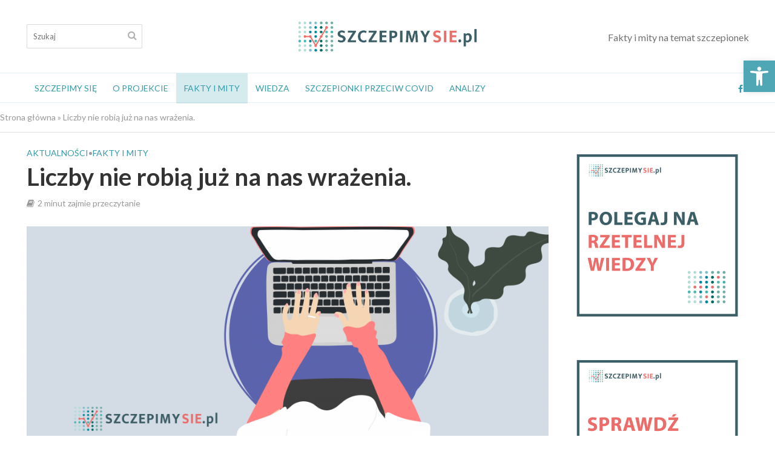

--- FILE ---
content_type: text/html; charset=UTF-8
request_url: https://szczepimysie.pl/liczby-nie-robia-juz-na-nas-wrazenia/
body_size: 22036
content:
<!DOCTYPE html>
<html lang="pl-PL">
<head>
<meta charset="UTF-8">
<meta name="viewport" content="width=device-width,initial-scale=1.0">
<link rel="pingback" href="https://szczepimysie.pl/xmlrpc.php">
<link rel="profile" href="https://gmpg.org/xfn/11" />
<meta name='robots' content='index, follow, max-image-preview:large, max-snippet:-1, max-video-preview:-1' />

			<!-- Facebook Pixel Code -->
			<script>
			!function(f,b,e,v,n,t,s){if(f.fbq)return;n=f.fbq=function(){n.callMethod?
			n.callMethod.apply(n,arguments):n.queue.push(arguments)};if(!f._fbq)f._fbq=n;
			n.push=n;n.loaded=!0;n.version='2.0';n.queue=[];t=b.createElement(e);t.async=!0;
			t.src=v;s=b.getElementsByTagName(e)[0];s.parentNode.insertBefore(t,s)}(window,
			document,'script','https://connect.facebook.net/en_US/fbevents.js');
			fbq('init', '' );			fbq('track', 'PageView');

			</script>
			<noscript><img height="1" width="1" style="display:none"
			src="https://www.facebook.com/tr?id=&ev=PageView&noscript=1"
			/></noscript>
			<!-- DO NOT MODIFY -->
			<!-- End Facebook Pixel Code -->

			
<!-- Google Tag Manager for WordPress by gtm4wp.com -->
<script data-cfasync="false" data-pagespeed-no-defer type="text/javascript">//<![CDATA[
	var gtm4wp_datalayer_name = "dataLayer";
	var dataLayer = dataLayer || [];
//]]>
</script>
<!-- End Google Tag Manager for WordPress by gtm4wp.com -->
	<!-- This site is optimized with the Yoast SEO plugin v16.7 - https://yoast.com/wordpress/plugins/seo/ -->
	<title>Liczby nie robią już na nas wrażenia. - Szczepimy Się!</title>
	<link rel="canonical" href="https://szczepimysie.pl/liczby-nie-robia-juz-na-nas-wrazenia/" />
	<meta property="og:locale" content="pl_PL" />
	<meta property="og:type" content="article" />
	<meta property="og:title" content="Liczby nie robią już na nas wrażenia. - Szczepimy Się!" />
	<meta property="og:description" content=" „Wczoraj zginęli wszyscy posłowie i senatorowie oraz 11 pracowników polskiego Parlamentu”. Liczby nie robią już na nas wrażenia.  Gdybyśmy przeczytali powyższy nagłówek jutro, w porannych informacjach, prawdopodobnie nie wiedzielibyśmy co ze sobą zrobić.  To byłby szok. Stopień tragedii zapewne sparaliżowałby dużą część czytelników. Wieczorem odezwałyby się syreny, a stosowane władze państwowe i samorządowe ogłosiły by [&hellip;]" />
	<meta property="og:url" content="https://szczepimysie.pl/liczby-nie-robia-juz-na-nas-wrazenia/" />
	<meta property="og:site_name" content="Szczepimy Się!" />
	<meta property="article:published_time" content="2021-12-10T10:57:12+00:00" />
	<meta property="article:modified_time" content="2021-12-31T18:10:51+00:00" />
	<meta property="og:image" content="https://szczepimysie.pl/wp-content/uploads/2021/12/ogolne_stay-informed.png" />
	<meta property="og:image:width" content="5570" />
	<meta property="og:image:height" content="2479" />
	<meta name="twitter:card" content="summary_large_image" />
	<meta name="twitter:label1" content="Napisane przez" />
	<meta name="twitter:data1" content="admin" />
	<meta name="twitter:label2" content="Szacowany czas czytania" />
	<meta name="twitter:data2" content="2 minuty" />
	<script type="application/ld+json" class="yoast-schema-graph">{"@context":"https://schema.org","@graph":[{"@type":"WebSite","@id":"https://szczepimysie.pl/#website","url":"https://szczepimysie.pl/","name":"Szczepimy Si\u0119!","description":"Fakty i mity na temat szczepionek","potentialAction":[{"@type":"SearchAction","target":{"@type":"EntryPoint","urlTemplate":"https://szczepimysie.pl/?s={search_term_string}"},"query-input":"required name=search_term_string"}],"inLanguage":"pl-PL"},{"@type":"ImageObject","@id":"https://szczepimysie.pl/liczby-nie-robia-juz-na-nas-wrazenia/#primaryimage","inLanguage":"pl-PL","url":"https://szczepimysie.pl/wp-content/uploads/2021/12/ogolne_stay-informed.png","contentUrl":"https://szczepimysie.pl/wp-content/uploads/2021/12/ogolne_stay-informed.png","width":5570,"height":2479},{"@type":"WebPage","@id":"https://szczepimysie.pl/liczby-nie-robia-juz-na-nas-wrazenia/#webpage","url":"https://szczepimysie.pl/liczby-nie-robia-juz-na-nas-wrazenia/","name":"Liczby nie robi\u0105 ju\u017c na nas wra\u017cenia. - Szczepimy Si\u0119!","isPartOf":{"@id":"https://szczepimysie.pl/#website"},"primaryImageOfPage":{"@id":"https://szczepimysie.pl/liczby-nie-robia-juz-na-nas-wrazenia/#primaryimage"},"datePublished":"2021-12-10T10:57:12+00:00","dateModified":"2021-12-31T18:10:51+00:00","author":{"@id":"https://szczepimysie.pl/#/schema/person/b80b4a720b4f2caaf93793f3d65d19d7"},"breadcrumb":{"@id":"https://szczepimysie.pl/liczby-nie-robia-juz-na-nas-wrazenia/#breadcrumb"},"inLanguage":"pl-PL","potentialAction":[{"@type":"ReadAction","target":["https://szczepimysie.pl/liczby-nie-robia-juz-na-nas-wrazenia/"]}]},{"@type":"BreadcrumbList","@id":"https://szczepimysie.pl/liczby-nie-robia-juz-na-nas-wrazenia/#breadcrumb","itemListElement":[{"@type":"ListItem","position":1,"name":"Strona g\u0142\u00f3wna","item":"https://szczepimysie.pl/"},{"@type":"ListItem","position":2,"name":"Liczby nie robi\u0105 ju\u017c na nas wra\u017cenia."}]},{"@type":"Person","@id":"https://szczepimysie.pl/#/schema/person/b80b4a720b4f2caaf93793f3d65d19d7","name":"admin","image":{"@type":"ImageObject","@id":"https://szczepimysie.pl/#personlogo","inLanguage":"pl-PL","url":"https://secure.gravatar.com/avatar/77171e59e89838396fdeb045e3930ac85d77af73b71c8e2c9f46b52cc83cae50?s=96&d=mm&r=g","contentUrl":"https://secure.gravatar.com/avatar/77171e59e89838396fdeb045e3930ac85d77af73b71c8e2c9f46b52cc83cae50?s=96&d=mm&r=g","caption":"admin"},"sameAs":["https://szczepimysie.pl"],"url":"https://szczepimysie.pl/author/admin/"}]}</script>
	<!-- / Yoast SEO plugin. -->


<link rel='dns-prefetch' href='//fonts.googleapis.com' />
<link rel='dns-prefetch' href='//pagead2.googlesyndication.com' />
<link rel="alternate" type="application/rss+xml" title="Szczepimy Się! &raquo; Kanał z wpisami" href="https://szczepimysie.pl/feed/" />
<link rel="alternate" title="oEmbed (JSON)" type="application/json+oembed" href="https://szczepimysie.pl/wp-json/oembed/1.0/embed?url=https%3A%2F%2Fszczepimysie.pl%2Fliczby-nie-robia-juz-na-nas-wrazenia%2F" />
<link rel="alternate" title="oEmbed (XML)" type="text/xml+oembed" href="https://szczepimysie.pl/wp-json/oembed/1.0/embed?url=https%3A%2F%2Fszczepimysie.pl%2Fliczby-nie-robia-juz-na-nas-wrazenia%2F&#038;format=xml" />
<style id='wp-img-auto-sizes-contain-inline-css' type='text/css'>
img:is([sizes=auto i],[sizes^="auto," i]){contain-intrinsic-size:3000px 1500px}
/*# sourceURL=wp-img-auto-sizes-contain-inline-css */
</style>
<style id='wp-emoji-styles-inline-css' type='text/css'>

	img.wp-smiley, img.emoji {
		display: inline !important;
		border: none !important;
		box-shadow: none !important;
		height: 1em !important;
		width: 1em !important;
		margin: 0 0.07em !important;
		vertical-align: -0.1em !important;
		background: none !important;
		padding: 0 !important;
	}
/*# sourceURL=wp-emoji-styles-inline-css */
</style>
<style id='wp-block-library-inline-css' type='text/css'>
:root{--wp-block-synced-color:#7a00df;--wp-block-synced-color--rgb:122,0,223;--wp-bound-block-color:var(--wp-block-synced-color);--wp-editor-canvas-background:#ddd;--wp-admin-theme-color:#007cba;--wp-admin-theme-color--rgb:0,124,186;--wp-admin-theme-color-darker-10:#006ba1;--wp-admin-theme-color-darker-10--rgb:0,107,160.5;--wp-admin-theme-color-darker-20:#005a87;--wp-admin-theme-color-darker-20--rgb:0,90,135;--wp-admin-border-width-focus:2px}@media (min-resolution:192dpi){:root{--wp-admin-border-width-focus:1.5px}}.wp-element-button{cursor:pointer}:root .has-very-light-gray-background-color{background-color:#eee}:root .has-very-dark-gray-background-color{background-color:#313131}:root .has-very-light-gray-color{color:#eee}:root .has-very-dark-gray-color{color:#313131}:root .has-vivid-green-cyan-to-vivid-cyan-blue-gradient-background{background:linear-gradient(135deg,#00d084,#0693e3)}:root .has-purple-crush-gradient-background{background:linear-gradient(135deg,#34e2e4,#4721fb 50%,#ab1dfe)}:root .has-hazy-dawn-gradient-background{background:linear-gradient(135deg,#faaca8,#dad0ec)}:root .has-subdued-olive-gradient-background{background:linear-gradient(135deg,#fafae1,#67a671)}:root .has-atomic-cream-gradient-background{background:linear-gradient(135deg,#fdd79a,#004a59)}:root .has-nightshade-gradient-background{background:linear-gradient(135deg,#330968,#31cdcf)}:root .has-midnight-gradient-background{background:linear-gradient(135deg,#020381,#2874fc)}:root{--wp--preset--font-size--normal:16px;--wp--preset--font-size--huge:42px}.has-regular-font-size{font-size:1em}.has-larger-font-size{font-size:2.625em}.has-normal-font-size{font-size:var(--wp--preset--font-size--normal)}.has-huge-font-size{font-size:var(--wp--preset--font-size--huge)}.has-text-align-center{text-align:center}.has-text-align-left{text-align:left}.has-text-align-right{text-align:right}.has-fit-text{white-space:nowrap!important}#end-resizable-editor-section{display:none}.aligncenter{clear:both}.items-justified-left{justify-content:flex-start}.items-justified-center{justify-content:center}.items-justified-right{justify-content:flex-end}.items-justified-space-between{justify-content:space-between}.screen-reader-text{border:0;clip-path:inset(50%);height:1px;margin:-1px;overflow:hidden;padding:0;position:absolute;width:1px;word-wrap:normal!important}.screen-reader-text:focus{background-color:#ddd;clip-path:none;color:#444;display:block;font-size:1em;height:auto;left:5px;line-height:normal;padding:15px 23px 14px;text-decoration:none;top:5px;width:auto;z-index:100000}html :where(.has-border-color){border-style:solid}html :where([style*=border-top-color]){border-top-style:solid}html :where([style*=border-right-color]){border-right-style:solid}html :where([style*=border-bottom-color]){border-bottom-style:solid}html :where([style*=border-left-color]){border-left-style:solid}html :where([style*=border-width]){border-style:solid}html :where([style*=border-top-width]){border-top-style:solid}html :where([style*=border-right-width]){border-right-style:solid}html :where([style*=border-bottom-width]){border-bottom-style:solid}html :where([style*=border-left-width]){border-left-style:solid}html :where(img[class*=wp-image-]){height:auto;max-width:100%}:where(figure){margin:0 0 1em}html :where(.is-position-sticky){--wp-admin--admin-bar--position-offset:var(--wp-admin--admin-bar--height,0px)}@media screen and (max-width:600px){html :where(.is-position-sticky){--wp-admin--admin-bar--position-offset:0px}}

/*# sourceURL=wp-block-library-inline-css */
</style><style id='global-styles-inline-css' type='text/css'>
:root{--wp--preset--aspect-ratio--square: 1;--wp--preset--aspect-ratio--4-3: 4/3;--wp--preset--aspect-ratio--3-4: 3/4;--wp--preset--aspect-ratio--3-2: 3/2;--wp--preset--aspect-ratio--2-3: 2/3;--wp--preset--aspect-ratio--16-9: 16/9;--wp--preset--aspect-ratio--9-16: 9/16;--wp--preset--color--black: #000000;--wp--preset--color--cyan-bluish-gray: #abb8c3;--wp--preset--color--white: #ffffff;--wp--preset--color--pale-pink: #f78da7;--wp--preset--color--vivid-red: #cf2e2e;--wp--preset--color--luminous-vivid-orange: #ff6900;--wp--preset--color--luminous-vivid-amber: #fcb900;--wp--preset--color--light-green-cyan: #7bdcb5;--wp--preset--color--vivid-green-cyan: #00d084;--wp--preset--color--pale-cyan-blue: #8ed1fc;--wp--preset--color--vivid-cyan-blue: #0693e3;--wp--preset--color--vivid-purple: #9b51e0;--wp--preset--color--herald-acc: #339bab;--wp--preset--color--herald-meta: #999999;--wp--preset--color--herald-txt: #444444;--wp--preset--color--herald-bg: #ffffff;--wp--preset--color--herald-cat-49: #339bab;--wp--preset--gradient--vivid-cyan-blue-to-vivid-purple: linear-gradient(135deg,rgb(6,147,227) 0%,rgb(155,81,224) 100%);--wp--preset--gradient--light-green-cyan-to-vivid-green-cyan: linear-gradient(135deg,rgb(122,220,180) 0%,rgb(0,208,130) 100%);--wp--preset--gradient--luminous-vivid-amber-to-luminous-vivid-orange: linear-gradient(135deg,rgb(252,185,0) 0%,rgb(255,105,0) 100%);--wp--preset--gradient--luminous-vivid-orange-to-vivid-red: linear-gradient(135deg,rgb(255,105,0) 0%,rgb(207,46,46) 100%);--wp--preset--gradient--very-light-gray-to-cyan-bluish-gray: linear-gradient(135deg,rgb(238,238,238) 0%,rgb(169,184,195) 100%);--wp--preset--gradient--cool-to-warm-spectrum: linear-gradient(135deg,rgb(74,234,220) 0%,rgb(151,120,209) 20%,rgb(207,42,186) 40%,rgb(238,44,130) 60%,rgb(251,105,98) 80%,rgb(254,248,76) 100%);--wp--preset--gradient--blush-light-purple: linear-gradient(135deg,rgb(255,206,236) 0%,rgb(152,150,240) 100%);--wp--preset--gradient--blush-bordeaux: linear-gradient(135deg,rgb(254,205,165) 0%,rgb(254,45,45) 50%,rgb(107,0,62) 100%);--wp--preset--gradient--luminous-dusk: linear-gradient(135deg,rgb(255,203,112) 0%,rgb(199,81,192) 50%,rgb(65,88,208) 100%);--wp--preset--gradient--pale-ocean: linear-gradient(135deg,rgb(255,245,203) 0%,rgb(182,227,212) 50%,rgb(51,167,181) 100%);--wp--preset--gradient--electric-grass: linear-gradient(135deg,rgb(202,248,128) 0%,rgb(113,206,126) 100%);--wp--preset--gradient--midnight: linear-gradient(135deg,rgb(2,3,129) 0%,rgb(40,116,252) 100%);--wp--preset--font-size--small: 12.8px;--wp--preset--font-size--medium: 20px;--wp--preset--font-size--large: 22.4px;--wp--preset--font-size--x-large: 42px;--wp--preset--font-size--normal: 16px;--wp--preset--font-size--huge: 28.8px;--wp--preset--spacing--20: 0.44rem;--wp--preset--spacing--30: 0.67rem;--wp--preset--spacing--40: 1rem;--wp--preset--spacing--50: 1.5rem;--wp--preset--spacing--60: 2.25rem;--wp--preset--spacing--70: 3.38rem;--wp--preset--spacing--80: 5.06rem;--wp--preset--shadow--natural: 6px 6px 9px rgba(0, 0, 0, 0.2);--wp--preset--shadow--deep: 12px 12px 50px rgba(0, 0, 0, 0.4);--wp--preset--shadow--sharp: 6px 6px 0px rgba(0, 0, 0, 0.2);--wp--preset--shadow--outlined: 6px 6px 0px -3px rgb(255, 255, 255), 6px 6px rgb(0, 0, 0);--wp--preset--shadow--crisp: 6px 6px 0px rgb(0, 0, 0);}:where(.is-layout-flex){gap: 0.5em;}:where(.is-layout-grid){gap: 0.5em;}body .is-layout-flex{display: flex;}.is-layout-flex{flex-wrap: wrap;align-items: center;}.is-layout-flex > :is(*, div){margin: 0;}body .is-layout-grid{display: grid;}.is-layout-grid > :is(*, div){margin: 0;}:where(.wp-block-columns.is-layout-flex){gap: 2em;}:where(.wp-block-columns.is-layout-grid){gap: 2em;}:where(.wp-block-post-template.is-layout-flex){gap: 1.25em;}:where(.wp-block-post-template.is-layout-grid){gap: 1.25em;}.has-black-color{color: var(--wp--preset--color--black) !important;}.has-cyan-bluish-gray-color{color: var(--wp--preset--color--cyan-bluish-gray) !important;}.has-white-color{color: var(--wp--preset--color--white) !important;}.has-pale-pink-color{color: var(--wp--preset--color--pale-pink) !important;}.has-vivid-red-color{color: var(--wp--preset--color--vivid-red) !important;}.has-luminous-vivid-orange-color{color: var(--wp--preset--color--luminous-vivid-orange) !important;}.has-luminous-vivid-amber-color{color: var(--wp--preset--color--luminous-vivid-amber) !important;}.has-light-green-cyan-color{color: var(--wp--preset--color--light-green-cyan) !important;}.has-vivid-green-cyan-color{color: var(--wp--preset--color--vivid-green-cyan) !important;}.has-pale-cyan-blue-color{color: var(--wp--preset--color--pale-cyan-blue) !important;}.has-vivid-cyan-blue-color{color: var(--wp--preset--color--vivid-cyan-blue) !important;}.has-vivid-purple-color{color: var(--wp--preset--color--vivid-purple) !important;}.has-black-background-color{background-color: var(--wp--preset--color--black) !important;}.has-cyan-bluish-gray-background-color{background-color: var(--wp--preset--color--cyan-bluish-gray) !important;}.has-white-background-color{background-color: var(--wp--preset--color--white) !important;}.has-pale-pink-background-color{background-color: var(--wp--preset--color--pale-pink) !important;}.has-vivid-red-background-color{background-color: var(--wp--preset--color--vivid-red) !important;}.has-luminous-vivid-orange-background-color{background-color: var(--wp--preset--color--luminous-vivid-orange) !important;}.has-luminous-vivid-amber-background-color{background-color: var(--wp--preset--color--luminous-vivid-amber) !important;}.has-light-green-cyan-background-color{background-color: var(--wp--preset--color--light-green-cyan) !important;}.has-vivid-green-cyan-background-color{background-color: var(--wp--preset--color--vivid-green-cyan) !important;}.has-pale-cyan-blue-background-color{background-color: var(--wp--preset--color--pale-cyan-blue) !important;}.has-vivid-cyan-blue-background-color{background-color: var(--wp--preset--color--vivid-cyan-blue) !important;}.has-vivid-purple-background-color{background-color: var(--wp--preset--color--vivid-purple) !important;}.has-black-border-color{border-color: var(--wp--preset--color--black) !important;}.has-cyan-bluish-gray-border-color{border-color: var(--wp--preset--color--cyan-bluish-gray) !important;}.has-white-border-color{border-color: var(--wp--preset--color--white) !important;}.has-pale-pink-border-color{border-color: var(--wp--preset--color--pale-pink) !important;}.has-vivid-red-border-color{border-color: var(--wp--preset--color--vivid-red) !important;}.has-luminous-vivid-orange-border-color{border-color: var(--wp--preset--color--luminous-vivid-orange) !important;}.has-luminous-vivid-amber-border-color{border-color: var(--wp--preset--color--luminous-vivid-amber) !important;}.has-light-green-cyan-border-color{border-color: var(--wp--preset--color--light-green-cyan) !important;}.has-vivid-green-cyan-border-color{border-color: var(--wp--preset--color--vivid-green-cyan) !important;}.has-pale-cyan-blue-border-color{border-color: var(--wp--preset--color--pale-cyan-blue) !important;}.has-vivid-cyan-blue-border-color{border-color: var(--wp--preset--color--vivid-cyan-blue) !important;}.has-vivid-purple-border-color{border-color: var(--wp--preset--color--vivid-purple) !important;}.has-vivid-cyan-blue-to-vivid-purple-gradient-background{background: var(--wp--preset--gradient--vivid-cyan-blue-to-vivid-purple) !important;}.has-light-green-cyan-to-vivid-green-cyan-gradient-background{background: var(--wp--preset--gradient--light-green-cyan-to-vivid-green-cyan) !important;}.has-luminous-vivid-amber-to-luminous-vivid-orange-gradient-background{background: var(--wp--preset--gradient--luminous-vivid-amber-to-luminous-vivid-orange) !important;}.has-luminous-vivid-orange-to-vivid-red-gradient-background{background: var(--wp--preset--gradient--luminous-vivid-orange-to-vivid-red) !important;}.has-very-light-gray-to-cyan-bluish-gray-gradient-background{background: var(--wp--preset--gradient--very-light-gray-to-cyan-bluish-gray) !important;}.has-cool-to-warm-spectrum-gradient-background{background: var(--wp--preset--gradient--cool-to-warm-spectrum) !important;}.has-blush-light-purple-gradient-background{background: var(--wp--preset--gradient--blush-light-purple) !important;}.has-blush-bordeaux-gradient-background{background: var(--wp--preset--gradient--blush-bordeaux) !important;}.has-luminous-dusk-gradient-background{background: var(--wp--preset--gradient--luminous-dusk) !important;}.has-pale-ocean-gradient-background{background: var(--wp--preset--gradient--pale-ocean) !important;}.has-electric-grass-gradient-background{background: var(--wp--preset--gradient--electric-grass) !important;}.has-midnight-gradient-background{background: var(--wp--preset--gradient--midnight) !important;}.has-small-font-size{font-size: var(--wp--preset--font-size--small) !important;}.has-medium-font-size{font-size: var(--wp--preset--font-size--medium) !important;}.has-large-font-size{font-size: var(--wp--preset--font-size--large) !important;}.has-x-large-font-size{font-size: var(--wp--preset--font-size--x-large) !important;}
/*# sourceURL=global-styles-inline-css */
</style>

<style id='classic-theme-styles-inline-css' type='text/css'>
/*! This file is auto-generated */
.wp-block-button__link{color:#fff;background-color:#32373c;border-radius:9999px;box-shadow:none;text-decoration:none;padding:calc(.667em + 2px) calc(1.333em + 2px);font-size:1.125em}.wp-block-file__button{background:#32373c;color:#fff;text-decoration:none}
/*# sourceURL=/wp-includes/css/classic-themes.min.css */
</style>
<link rel='stylesheet' id='dnd-upload-cf7-css' href='https://szczepimysie.pl/wp-content/plugins/drag-and-drop-multiple-file-upload-contact-form-7/assets/css/dnd-upload-cf7.css?ver=1.3.5.9' type='text/css' media='all' />
<link rel='stylesheet' id='contact-form-7-css' href='https://szczepimysie.pl/wp-content/plugins/contact-form-7/includes/css/styles.css?ver=5.4.2' type='text/css' media='all' />
<link rel='stylesheet' id='mks_shortcodes_simple_line_icons-css' href='https://szczepimysie.pl/wp-content/plugins/meks-flexible-shortcodes/css/simple-line/simple-line-icons.css?ver=1.3.3' type='text/css' media='screen' />
<link rel='stylesheet' id='mks_shortcodes_css-css' href='https://szczepimysie.pl/wp-content/plugins/meks-flexible-shortcodes/css/style.css?ver=1.3.3' type='text/css' media='screen' />
<link rel='stylesheet' id='parent-css-css' href='https://szczepimysie.pl/wp-content/themes/herald/style.css?ver=6.9' type='text/css' media='all' />
<link rel='stylesheet' id='child-css-css' href='https://szczepimysie.pl/wp-content/themes/herald-child/style.css?ver=6.9' type='text/css' media='all' />
<link rel='stylesheet' id='herald-fonts-css' href='https://fonts.googleapis.com/css?family=Lato%3A400%2C700&#038;subset=latin%2Clatin-ext&#038;ver=2.6.1' type='text/css' media='all' />
<link rel='stylesheet' id='herald-main-css' href='https://szczepimysie.pl/wp-content/themes/herald/assets/css/min.css?ver=2.6.1' type='text/css' media='all' />
<style id='herald-main-inline-css' type='text/css'>
h1, .h1, .herald-no-sid .herald-posts .h2{ font-size: 4.0rem; }h2, .h2, .herald-no-sid .herald-posts .h3{ font-size: 3.3rem; }h3, .h3, .herald-no-sid .herald-posts .h4 { font-size: 2.8rem; }h4, .h4, .herald-no-sid .herald-posts .h5 { font-size: 2.3rem; }h5, .h5, .herald-no-sid .herald-posts .h6 { font-size: 1.9rem; }h6, .h6, .herald-no-sid .herald-posts .h7 { font-size: 1.6rem; }.h7 {font-size: 1.4rem;}.herald-entry-content, .herald-sidebar{font-size: 1.6rem;}.entry-content .entry-headline{font-size: 1.9rem;}body{font-size: 1.6rem;}.widget{font-size: 1.5rem;}.herald-menu{font-size: 1.4rem;}.herald-mod-title .herald-mod-h, .herald-sidebar .widget-title{font-size: 1.6rem;}.entry-meta .meta-item, .entry-meta a, .entry-meta span{font-size: 1.4rem;}.entry-meta.meta-small .meta-item, .entry-meta.meta-small a, .entry-meta.meta-small span{font-size: 1.3rem;}.herald-site-header .header-top,.header-top .herald-in-popup,.header-top .herald-menu ul {background: #000000;color: #ffffff;}.header-top a {color: #ffffff;}.header-top a:hover,.header-top .herald-menu li:hover > a{color: #ffffff;}.header-top .herald-menu-popup:hover > span,.header-top .herald-menu-popup-search span:hover,.header-top .herald-menu-popup-search.herald-search-active{color: #ffffff;}#wp-calendar tbody td a{background: #339bab;color:#FFF;}.header-top .herald-login #loginform label,.header-top .herald-login p,.header-top a.btn-logout {color: #ffffff;}.header-top .herald-login #loginform input {color: #000000;}.header-top .herald-login .herald-registration-link:after {background: rgba(255,255,255,0.25);}.header-top .herald-login #loginform input[type=submit],.header-top .herald-in-popup .btn-logout {background-color: #ffffff;color: #000000;}.header-top a.btn-logout:hover{color: #000000;}.header-middle {background-repeat:no-repeat;background-size:cover;background-position:center center;}.header-middle{background-color: #ffffff;color: #707070;}.header-middle a{color: #707070;}.header-middle.herald-header-wraper,.header-middle .col-lg-12{height: 120px;}.header-middle .site-title img{max-height: 120px;}.header-middle .sub-menu{background-color: #707070;}.header-middle .sub-menu a,.header-middle .herald-search-submit:hover,.header-middle li.herald-mega-menu .col-lg-3 a:hover,.header-middle li.herald-mega-menu .col-lg-3 a:hover:after{color: #8e8e8e;}.header-middle .herald-menu li:hover > a,.header-middle .herald-menu-popup-search:hover > span,.header-middle .herald-cart-icon:hover > a{color: #8e8e8e;background-color: #707070;}.header-middle .current-menu-parent a,.header-middle .current-menu-ancestor a,.header-middle .current_page_item > a,.header-middle .current-menu-item > a{background-color: rgba(112,112,112,0.2); }.header-middle .sub-menu > li > a,.header-middle .herald-search-submit,.header-middle li.herald-mega-menu .col-lg-3 a{color: rgba(142,142,142,0.7); }.header-middle .sub-menu > li:hover > a{color: #8e8e8e; }.header-middle .herald-in-popup{background-color: #707070;}.header-middle .herald-menu-popup a{color: #8e8e8e;}.header-middle .herald-in-popup{background-color: #707070;}.header-middle .herald-search-input{color: #8e8e8e;}.header-middle .herald-menu-popup a{color: #8e8e8e;}.header-middle .herald-menu-popup > span,.header-middle .herald-search-active > span{color: #707070;}.header-middle .herald-menu-popup:hover > span,.header-middle .herald-search-active > span{background-color: #707070;color: #8e8e8e;}.header-middle .herald-login #loginform label,.header-middle .herald-login #loginform input,.header-middle .herald-login p,.header-middle a.btn-logout,.header-middle .herald-login .herald-registration-link:hover,.header-middle .herald-login .herald-lost-password-link:hover {color: #8e8e8e;}.header-middle .herald-login .herald-registration-link:after {background: rgba(142,142,142,0.15);}.header-middle .herald-login a,.header-middle .herald-username a {color: #8e8e8e;}.header-middle .herald-login a:hover,.header-middle .herald-login .herald-registration-link,.header-middle .herald-login .herald-lost-password-link {color: #ffffff;}.header-middle .herald-login #loginform input[type=submit],.header-middle .herald-in-popup .btn-logout {background-color: #ffffff;color: #707070;}.header-middle a.btn-logout:hover{color: #707070;}.header-bottom{background: #ffffff;color: #339bab;}.header-bottom a,.header-bottom .herald-site-header .herald-search-submit{color: #339bab;}.header-bottom a:hover{color: #ffffff;}.header-bottom a:hover,.header-bottom .herald-menu li:hover > a,.header-bottom li.herald-mega-menu .col-lg-3 a:hover:after{color: #ffffff;}.header-bottom .herald-menu li:hover > a,.header-bottom .herald-menu-popup-search:hover > span,.header-bottom .herald-cart-icon:hover > a {color: #ffffff;background-color: #339bab;}.header-bottom .current-menu-parent a,.header-bottom .current-menu-ancestor a,.header-bottom .current_page_item > a,.header-bottom .current-menu-item > a {background-color: rgba(51,155,171,0.2); }.header-bottom .sub-menu{background-color: #339bab;}.header-bottom .herald-menu li.herald-mega-menu .col-lg-3 a,.header-bottom .sub-menu > li > a,.header-bottom .herald-search-submit{color: rgba(255,255,255,0.7); }.header-bottom .herald-menu li.herald-mega-menu .col-lg-3 a:hover,.header-bottom .sub-menu > li:hover > a{color: #ffffff; }.header-bottom .sub-menu > li > a,.header-bottom .herald-search-submit{color: rgba(255,255,255,0.7); }.header-bottom .sub-menu > li:hover > a{color: #ffffff; }.header-bottom .herald-in-popup {background-color: #339bab;}.header-bottom .herald-menu-popup a {color: #ffffff;}.header-bottom .herald-in-popup,.header-bottom .herald-search-input {background-color: #339bab;}.header-bottom .herald-menu-popup a,.header-bottom .herald-search-input{color: #ffffff;}.header-bottom .herald-menu-popup > span,.header-bottom .herald-search-active > span{color: #339bab;}.header-bottom .herald-menu-popup:hover > span,.header-bottom .herald-search-active > span{background-color: #339bab;color: #ffffff;}.header-bottom .herald-login #loginform label,.header-bottom .herald-login #loginform input,.header-bottom .herald-login p,.header-bottom a.btn-logout,.header-bottom .herald-login .herald-registration-link:hover,.header-bottom .herald-login .herald-lost-password-link:hover,.herald-responsive-header .herald-login #loginform label,.herald-responsive-header .herald-login #loginform input,.herald-responsive-header .herald-login p,.herald-responsive-header a.btn-logout,.herald-responsive-header .herald-login .herald-registration-link:hover,.herald-responsive-header .herald-login .herald-lost-password-link:hover {color: #ffffff;}.header-bottom .herald-login .herald-registration-link:after,.herald-responsive-header .herald-login .herald-registration-link:after {background: rgba(255,255,255,0.15);}.header-bottom .herald-login a,.herald-responsive-header .herald-login a {color: #ffffff;}.header-bottom .herald-login a:hover,.header-bottom .herald-login .herald-registration-link,.header-bottom .herald-login .herald-lost-password-link,.herald-responsive-header .herald-login a:hover,.herald-responsive-header .herald-login .herald-registration-link,.herald-responsive-header .herald-login .herald-lost-password-link {color: #ffffff;}.header-bottom .herald-login #loginform input[type=submit],.herald-responsive-header .herald-login #loginform input[type=submit],.header-bottom .herald-in-popup .btn-logout,.herald-responsive-header .herald-in-popup .btn-logout {background-color: #ffffff;color: #339bab;}.header-bottom a.btn-logout:hover,.herald-responsive-header a.btn-logout:hover {color: #339bab;}.herald-header-sticky{background: #ffffff;color: #ffffff;}.herald-header-sticky a{color: #ffffff;}.herald-header-sticky .herald-menu li:hover > a{color: #444444;background-color: #ffffff;}.herald-header-sticky .sub-menu{background-color: #ffffff;}.herald-header-sticky .sub-menu a{color: #444444;}.herald-header-sticky .sub-menu > li:hover > a{color: #ffffff;}.herald-header-sticky .herald-in-popup,.herald-header-sticky .herald-search-input {background-color: #ffffff;}.herald-header-sticky .herald-menu-popup a{color: #444444;}.herald-header-sticky .herald-menu-popup > span,.herald-header-sticky .herald-search-active > span{color: #ffffff;}.herald-header-sticky .herald-menu-popup:hover > span,.herald-header-sticky .herald-search-active > span{background-color: #ffffff;color: #444444;}.herald-header-sticky .herald-search-input,.herald-header-sticky .herald-search-submit{color: #444444;}.herald-header-sticky .herald-menu li:hover > a,.herald-header-sticky .herald-menu-popup-search:hover > span,.herald-header-sticky .herald-cart-icon:hover a {color: #444444;background-color: #ffffff;}.herald-header-sticky .herald-login #loginform label,.herald-header-sticky .herald-login #loginform input,.herald-header-sticky .herald-login p,.herald-header-sticky a.btn-logout,.herald-header-sticky .herald-login .herald-registration-link:hover,.herald-header-sticky .herald-login .herald-lost-password-link:hover {color: #444444;}.herald-header-sticky .herald-login .herald-registration-link:after {background: rgba(68,68,68,0.15);}.herald-header-sticky .herald-login a {color: #444444;}.herald-header-sticky .herald-login a:hover,.herald-header-sticky .herald-login .herald-registration-link,.herald-header-sticky .herald-login .herald-lost-password-link {color: #ffffff;}.herald-header-sticky .herald-login #loginform input[type=submit],.herald-header-sticky .herald-in-popup .btn-logout {background-color: #ffffff;color: #ffffff;}.herald-header-sticky a.btn-logout:hover{color: #ffffff;}.header-trending{background: #eeeeee;color: #666666;}.header-trending a{color: #666666;}.header-trending a:hover{color: #111111;}.header-bottom{ border-top: 1px solid rgba(51,155,171,0.15);}.header-bottom{ border-bottom: 1px solid rgba(51,155,171,0.15);}body { background-color: #ffffff;color: #444444;font-family: 'Lato';font-weight: 400;}.herald-site-content{background-color:#ffffff;}h1, h2, h3, h4, h5, h6,.h1, .h2, .h3, .h4, .h5, .h6, .h7,.wp-block-cover .wp-block-cover-image-text, .wp-block-cover .wp-block-cover-text, .wp-block-cover h2, .wp-block-cover-image .wp-block-cover-image-text, .wp-block-cover-image .wp-block-cover-text, .wp-block-cover-image h2{font-family: 'Lato';font-weight: 700;}.header-middle .herald-menu,.header-bottom .herald-menu,.herald-header-sticky .herald-menu,.herald-mobile-nav{font-family: 'Lato';font-weight: ;}.herald-menu li.herald-mega-menu .herald-ovrld .meta-category a{font-family: 'Lato';font-weight: 400;}.herald-entry-content blockquote p{color: #339bab;}pre {background: rgba(68,68,68,0.06);border: 1px solid rgba(68,68,68,0.2);}thead {background: rgba(68,68,68,0.06);}a,.entry-title a:hover,.herald-menu .sub-menu li .meta-category a{color: #339bab;}.entry-meta-wrapper .entry-meta span:before,.entry-meta-wrapper .entry-meta a:before,.entry-meta-wrapper .entry-meta .meta-item:before,.entry-meta-wrapper .entry-meta div,li.herald-mega-menu .sub-menu .entry-title a,.entry-meta-wrapper .herald-author-twitter{color: #444444;}.herald-mod-title h1,.herald-mod-title h2,.herald-mod-title h4{color: #ffffff;}.herald-mod-head:after,.herald-mod-title .herald-color,.widget-title:after,.widget-title span{color: #ffffff;background-color: #333333;}.herald-mod-title .herald-color a{color: #ffffff;}.herald-ovrld .meta-category a,.herald-fa-wrapper .meta-category a{background-color: #339bab;}.meta-tags a,.widget_tag_cloud a,.herald-share-meta:after,.wp-block-tag-cloud a{background: rgba(51,51,51,0.1);}h1, h2, h3, h4, h5, h6,.entry-title a {color: #333333;}.herald-pagination .page-numbers,.herald-mod-subnav a,.herald-mod-actions a,.herald-slider-controls div,.meta-tags a,.widget.widget_tag_cloud a,.herald-sidebar .mks_autor_link_wrap a,.herald-sidebar .meks-instagram-follow-link a,.mks_themeforest_widget .mks_read_more a,.herald-read-more,.wp-block-tag-cloud a{color: #444444;}.widget.widget_tag_cloud a:hover,.entry-content .meta-tags a:hover,.wp-block-tag-cloud a:hover{background-color: #339bab;color: #FFF;}.herald-pagination .prev.page-numbers,.herald-pagination .next.page-numbers,.herald-pagination .prev.page-numbers:hover,.herald-pagination .next.page-numbers:hover,.herald-pagination .page-numbers.current,.herald-pagination .page-numbers.current:hover,.herald-next a,.herald-pagination .herald-next a:hover,.herald-prev a,.herald-pagination .herald-prev a:hover,.herald-load-more a,.herald-load-more a:hover,.entry-content .herald-search-submit,.herald-mod-desc .herald-search-submit,.wpcf7-submit,body div.wpforms-container-full .wpforms-form input[type=submit], body div.wpforms-container-full .wpforms-form button[type=submit], body div.wpforms-container-full .wpforms-form .wpforms-page-button {background-color:#339bab;color: #FFF;}.herald-pagination .page-numbers:hover{background-color: rgba(68,68,68,0.1);}.widget a,.recentcomments a,.widget a:hover,.herald-sticky-next a:hover,.herald-sticky-prev a:hover,.herald-mod-subnav a:hover,.herald-mod-actions a:hover,.herald-slider-controls div:hover,.meta-tags a:hover,.widget_tag_cloud a:hover,.mks_autor_link_wrap a:hover,.meks-instagram-follow-link a:hover,.mks_themeforest_widget .mks_read_more a:hover,.herald-read-more:hover,.widget .entry-title a:hover,li.herald-mega-menu .sub-menu .entry-title a:hover,.entry-meta-wrapper .meta-item:hover a,.entry-meta-wrapper .meta-item:hover a:before,.entry-meta-wrapper .herald-share:hover > span,.entry-meta-wrapper .herald-author-name:hover,.entry-meta-wrapper .herald-author-twitter:hover,.entry-meta-wrapper .herald-author-twitter:hover:before{color:#339bab;}.widget ul li a,.widget .entry-title a,.herald-author-name,.entry-meta-wrapper .meta-item,.entry-meta-wrapper .meta-item span,.entry-meta-wrapper .meta-item a,.herald-mod-actions a{color: #444444;}.widget li:before{background: rgba(68,68,68,0.3);}.widget_categories .count{background: #339bab;color: #FFF;}input[type="submit"],button[type="submit"],body div.wpforms-container-full .wpforms-form input[type=submit]:hover, body div.wpforms-container-full .wpforms-form button[type=submit]:hover, body div.wpforms-container-full .wpforms-form .wpforms-page-button:hover,.spinner > div{background-color: #339bab;}.herald-mod-actions a:hover,.comment-body .edit-link a,.herald-breadcrumbs a:hover{color:#339bab;}.herald-header-wraper .herald-soc-nav a:hover,.meta-tags span,li.herald-mega-menu .herald-ovrld .entry-title a,li.herald-mega-menu .herald-ovrld .entry-title a:hover,.herald-ovrld .entry-meta .herald-reviews i:before{color: #FFF;}.entry-meta .meta-item, .entry-meta span, .entry-meta a,.meta-category span,.post-date,.recentcomments,.rss-date,.comment-metadata a,.entry-meta a:hover,.herald-menu li.herald-mega-menu .col-lg-3 a:after,.herald-breadcrumbs,.herald-breadcrumbs a,.entry-meta .herald-reviews i:before{color: #999999;}.herald-lay-a .herald-lay-over{background: #ffffff;}.herald-pagination a:hover,input[type="submit"]:hover,button[type="submit"]:hover,.entry-content .herald-search-submit:hover,.wpcf7-submit:hover,.herald-fa-wrapper .meta-category a:hover,.herald-ovrld .meta-category a:hover,.herald-mod-desc .herald-search-submit:hover,.herald-single-sticky .herald-share .meks_ess a:hover,body div.wpforms-container-full .wpforms-form input[type=submit]:hover, body div.wpforms-container-full .wpforms-form button[type=submit]:hover, body div.wpforms-container-full .wpforms-form .wpforms-page-button:hover{cursor: pointer;text-decoration: none;background-image: -moz-linear-gradient(left,rgba(0,0,0,0.1) 0%,rgba(0,0,0,0.1) 100%);background-image: -webkit-gradient(linear,left top,right top,color-stop(0%,rgba(0,0,0,0.1)),color-stop(100%,rgba(0,0,0,0.1)));background-image: -webkit-linear-gradient(left,rgba(0,0,0,0.1) 0%,rgba(0,0,0,0.1) 100%);background-image: -o-linear-gradient(left,rgba(0,0,0,0.1) 0%,rgba(0,0,0,0.1) 100%);background-image: -ms-linear-gradient(left,rgba(0,0,0,0.1) 0%,rgba(0,0,0,0.1) 100%);background-image: linear-gradient(to right,rgba(0,0,0,0.1) 0%,rgba(0,0,0,0.1) 100%);}.herald-sticky-next a,.herald-sticky-prev a{color: #444444;}.herald-sticky-prev a:before,.herald-sticky-next a:before,.herald-comment-action,.meta-tags span,.herald-entry-content .herald-link-pages a{background: #444444;}.herald-sticky-prev a:hover:before,.herald-sticky-next a:hover:before,.herald-comment-action:hover,div.mejs-controls .mejs-time-rail .mejs-time-current,.herald-entry-content .herald-link-pages a:hover{background: #339bab;} .herald-site-footer{background: #ffffff;color: #000000;}.herald-site-footer .widget-title span{color: #000000;background: transparent;}.herald-site-footer .widget-title:before{background:#000000;}.herald-site-footer .widget-title:after,.herald-site-footer .widget_tag_cloud a{background: rgba(0,0,0,0.1);}.herald-site-footer .widget li:before{background: rgba(0,0,0,0.3);}.herald-site-footer a,.herald-site-footer .widget a:hover,.herald-site-footer .widget .meta-category a,.herald-site-footer .herald-slider-controls .owl-prev:hover,.herald-site-footer .herald-slider-controls .owl-next:hover,.herald-site-footer .herald-slider-controls .herald-mod-actions:hover{color: #339bab;}.herald-site-footer .widget a,.herald-site-footer .mks_author_widget h3{color: #000000;}.herald-site-footer .entry-meta .meta-item, .herald-site-footer .entry-meta span, .herald-site-footer .entry-meta a, .herald-site-footer .meta-category span, .herald-site-footer .post-date, .herald-site-footer .recentcomments, .herald-site-footer .rss-date, .herald-site-footer .comment-metadata a{color: #ffffff;}.herald-site-footer .mks_author_widget .mks_autor_link_wrap a, .herald-site-footer.mks_read_more a, .herald-site-footer .herald-read-more,.herald-site-footer .herald-slider-controls .owl-prev, .herald-site-footer .herald-slider-controls .owl-next, .herald-site-footer .herald-mod-wrap .herald-mod-actions a{border-color: rgba(0,0,0,0.2);}.herald-site-footer .mks_author_widget .mks_autor_link_wrap a:hover, .herald-site-footer.mks_read_more a:hover, .herald-site-footer .herald-read-more:hover,.herald-site-footer .herald-slider-controls .owl-prev:hover, .herald-site-footer .herald-slider-controls .owl-next:hover, .herald-site-footer .herald-mod-wrap .herald-mod-actions a:hover{border-color: rgba(51,155,171,0.5);}.herald-site-footer .widget_search .herald-search-input{color: #ffffff;}.herald-site-footer .widget_tag_cloud a:hover{background:#339bab;color:#FFF;}.footer-bottom a{color:#000000;}.footer-bottom a:hover,.footer-bottom .herald-copyright a{color:#339bab;}.footer-bottom .herald-menu li:hover > a{color: #339bab;}.footer-bottom .sub-menu{background-color: rgba(0,0,0,0.5);} .herald-pagination{border-top: 1px solid rgba(51,51,51,0.1);}.entry-content a:hover,.comment-respond a:hover,.comment-reply-link:hover{border-bottom: 2px solid #339bab;}.footer-bottom .herald-copyright a:hover{border-bottom: 2px solid #339bab;}.herald-slider-controls .owl-prev,.herald-slider-controls .owl-next,.herald-mod-wrap .herald-mod-actions a{border: 1px solid rgba(68,68,68,0.2);}.herald-slider-controls .owl-prev:hover,.herald-slider-controls .owl-next:hover,.herald-mod-wrap .herald-mod-actions a:hover,.herald-author .herald-socials-actions .herald-mod-actions a:hover {border-color: rgba(51,155,171,0.5);}#wp-calendar thead th,#wp-calendar tbody td,#wp-calendar tbody td:last-child{border: 1px solid rgba(68,68,68,0.1);}.herald-link-pages{border-bottom: 1px solid rgba(68,68,68,0.1);}.herald-lay-h:after,.herald-site-content .herald-related .herald-lay-h:after,.herald-lay-e:after,.herald-site-content .herald-related .herald-lay-e:after,.herald-lay-j:after,.herald-site-content .herald-related .herald-lay-j:after,.herald-lay-l:after,.herald-site-content .herald-related .herald-lay-l:after {background-color: rgba(68,68,68,0.1);}.wp-block-button__link,.wp-block-search__button{background: #339bab;}.wp-block-search__button{color: #ffffff;}input[type="text"],input[type="search"],input[type="email"], input[type="url"], input[type="tel"], input[type="number"], input[type="date"], input[type="password"], select, textarea,.herald-single-sticky,td,th,table,.mks_author_widget .mks_autor_link_wrap a,.widget .meks-instagram-follow-link a,.mks_read_more a,.herald-read-more{border-color: rgba(68,68,68,0.2);}.entry-content .herald-search-input,.herald-fake-button,input[type="text"]:focus, input[type="email"]:focus, input[type="url"]:focus, input[type="tel"]:focus, input[type="number"]:focus, input[type="date"]:focus, input[type="password"]:focus, textarea:focus{border-color: rgba(68,68,68,0.3);}.mks_author_widget .mks_autor_link_wrap a:hover,.widget .meks-instagram-follow-link a:hover,.mks_read_more a:hover,.herald-read-more:hover{border-color: rgba(51,155,171,0.5);}.comment-form,.herald-gray-area,.entry-content .herald-search-form,.herald-mod-desc .herald-search-form{background-color: rgba(68,68,68,0.06);border: 1px solid rgba(68,68,68,0.15);}.herald-boxed .herald-breadcrumbs{background-color: rgba(68,68,68,0.06);}.herald-breadcrumbs{border-color: rgba(68,68,68,0.15);}.single .herald-entry-content .herald-da,.archive .herald-posts .herald-da{border-top: 1px solid rgba(68,68,68,0.15);}.archive .herald-posts .herald-da{border-bottom: 1px solid rgba(68,68,68,0.15);}li.comment .comment-body:after{background-color: rgba(68,68,68,0.06);}.herald-pf-invert .entry-title a:hover .herald-format-icon{background: #339bab;}.herald-responsive-header{ box-shadow: 1px 0 0 1px rgba(51,155,171,0.15);}.herald-responsive-header,.herald-mobile-nav,.herald-responsive-header .herald-menu-popup-search .fa{color: #339bab;background: #ffffff;}.herald-responsive-header a{color: #339bab;}.herald-mobile-nav li a{color: #339bab;}.herald-mobile-nav li a,.herald-mobile-nav .herald-mega-menu.herald-mega-menu-classic>.sub-menu>li>a{border-bottom: 1px solid rgba(51,155,171,0.15);}.herald-mobile-nav{border-right: 1px solid rgba(51,155,171,0.15);}.herald-mobile-nav li a:hover{color: #fff;background-color: #ffffff;}.herald-menu-toggler{color: #707070;border-color: rgba(51,155,171,0.15);}.herald-goto-top{color: #ffffff;background-color: #333333;}.herald-goto-top:hover{background-color: #339bab;}.herald-responsive-header .herald-menu-popup > span,.herald-responsive-header .herald-search-active > span{color: #339bab;}.herald-responsive-header .herald-menu-popup-search .herald-in-popup{background: #ffffff;}.herald-responsive-header .herald-search-input,.herald-responsive-header .herald-menu-popup-search .herald-search-submit{color: #444444;}a.herald-cat-49 , .widget a.herald-cat-49{ color: #339bab;}.herald-mod-head.herald-cat-49:after{ background:#339bab; }.herald-mod-head.herald-cat-49 .herald-color { background:#339bab; }.herald-ovrld .meta-category a.herald-cat-49{ background-color: #339bab; color: #FFF;}.widget_categories .cat-item-49 .count { background-color: #339bab;}.herald-fa-colored .herald-cat-49 .fa-post-thumbnail:before { background-color: #339bab;}.herald-fa-wrapper .meta-category .herald-cat-49 { background-color: #339bab;}.widget_categories .cat-item-49 a:hover { color: #339bab;}.herald-site-footer .widget a.herald-cat-49 { color: #339bab;}li.herald-mega-menu .sub-menu a.herald-cat-49 { color: #339bab;}.site-title a{text-transform: none;}.site-description{text-transform: none;}.main-navigation{text-transform: uppercase;}.entry-title{text-transform: none;}.meta-category a{text-transform: uppercase;}.herald-mod-title{text-transform: none;}.herald-sidebar .widget-title{text-transform: none;}.herald-site-footer .widget-title{text-transform: none;}.has-small-font-size{ font-size: 1.3rem;}.has-large-font-size{ font-size: 2.2rem;}.has-huge-font-size{ font-size: 2.9rem;}@media(min-width: 1025px){.has-small-font-size{ font-size: 1.3rem;}.has-normal-font-size{ font-size: 1.6rem;}.has-large-font-size{ font-size: 2.2rem;}.has-huge-font-size{ font-size: 2.9rem;}}.has-herald-acc-background-color{ background-color: #339bab;}.has-herald-acc-color{ color: #339bab;}.has-herald-meta-background-color{ background-color: #999999;}.has-herald-meta-color{ color: #999999;}.has-herald-txt-background-color{ background-color: #444444;}.has-herald-txt-color{ color: #444444;}.has-herald-bg-background-color{ background-color: #ffffff;}.has-herald-bg-color{ color: #ffffff;}.has-herald-cat-49-background-color{ background-color: #339bab;}.has-herald-cat-49-color{ color: #339bab;}.fa-post-thumbnail:before, .herald-ovrld .herald-post-thumbnail span:before, .herald-ovrld .herald-post-thumbnail a:before,.herald-ovrld:hover .herald-post-thumbnail-single span:before { opacity: 0.5; }.herald-fa-item:hover .fa-post-thumbnail:before, .herald-ovrld:hover .herald-post-thumbnail a:before, .herald-ovrld:hover .herald-post-thumbnail span:before{ opacity: 0.8; }@media only screen and (min-width: 1249px) {.herald-site-header .header-top,.header-middle,.header-bottom,.herald-header-sticky,.header-trending{ display:block !important;}.herald-responsive-header,.herald-mobile-nav{display:none !important;}.herald-mega-menu .sub-menu {display: block;}.header-mobile-da {display: none;}}
/*# sourceURL=herald-main-inline-css */
</style>
<link rel='stylesheet' id='meks-ads-widget-css' href='https://szczepimysie.pl/wp-content/plugins/meks-easy-ads-widget/css/style.css?ver=2.0.5' type='text/css' media='all' />
<link rel='stylesheet' id='meks_instagram-widget-styles-css' href='https://szczepimysie.pl/wp-content/plugins/meks-easy-instagram-widget/css/widget.css?ver=6.9' type='text/css' media='all' />
<link rel='stylesheet' id='meks-flickr-widget-css' href='https://szczepimysie.pl/wp-content/plugins/meks-simple-flickr-widget/css/style.css?ver=1.1.4' type='text/css' media='all' />
<link rel='stylesheet' id='meks-author-widget-css' href='https://szczepimysie.pl/wp-content/plugins/meks-smart-author-widget/css/style.css?ver=1.1.2' type='text/css' media='all' />
<link rel='stylesheet' id='meks-social-widget-css' href='https://szczepimysie.pl/wp-content/plugins/meks-smart-social-widget/css/style.css?ver=1.5' type='text/css' media='all' />
<link rel='stylesheet' id='meks-themeforest-widget-css' href='https://szczepimysie.pl/wp-content/plugins/meks-themeforest-smart-widget/css/style.css?ver=1.4' type='text/css' media='all' />
<link rel='stylesheet' id='meks_ess-main-css' href='https://szczepimysie.pl/wp-content/plugins/meks-easy-social-share/assets/css/main.css?ver=1.2.6' type='text/css' media='all' />
<link rel='stylesheet' id='pojo-a11y-css' href='https://szczepimysie.pl/wp-content/plugins/pojo-accessibility/assets/css/style.min.css?ver=1.0.0' type='text/css' media='all' />
<link rel='stylesheet' id='wp_review-style-css' href='https://szczepimysie.pl/wp-content/plugins/wp-review/public/css/wp-review.css?ver=5.3.5' type='text/css' media='all' />
<!--n2css--><script type="text/javascript" src="https://szczepimysie.pl/wp-includes/js/jquery/jquery.min.js?ver=3.7.1" id="jquery-core-js"></script>
<script type="text/javascript" src="https://szczepimysie.pl/wp-includes/js/jquery/jquery-migrate.min.js?ver=3.4.1" id="jquery-migrate-js"></script>
<link rel="https://api.w.org/" href="https://szczepimysie.pl/wp-json/" /><link rel="alternate" title="JSON" type="application/json" href="https://szczepimysie.pl/wp-json/wp/v2/posts/2785" /><link rel="EditURI" type="application/rsd+xml" title="RSD" href="https://szczepimysie.pl/xmlrpc.php?rsd" />
<meta name="generator" content="WordPress 6.9" />
<link rel='shortlink' href='https://szczepimysie.pl/?p=2785' />
<meta name="framework" content="Redux 4.1.29" /><meta name="generator" content="Site Kit by Google 1.79.1" />
<!-- Google Tag Manager for WordPress by gtm4wp.com -->
<script data-cfasync="false" data-pagespeed-no-defer type="text/javascript">//<![CDATA[
	var dataLayer_content = {"pagePostType":"post","pagePostType2":"single-post","pageCategory":["aktualnosci","fakty-i-mity"],"pagePostAuthor":"admin"};
	dataLayer.push( dataLayer_content );//]]>
</script>
<script data-cfasync="false">//<![CDATA[
(function(w,d,s,l,i){w[l]=w[l]||[];w[l].push({'gtm.start':
new Date().getTime(),event:'gtm.js'});var f=d.getElementsByTagName(s)[0],
j=d.createElement(s),dl=l!='dataLayer'?'&l='+l:'';j.async=true;j.src=
'//www.googletagmanager.com/gtm.'+'js?id='+i+dl;f.parentNode.insertBefore(j,f);
})(window,document,'script','dataLayer','GTM-PJ2XXTV');//]]>
</script>
<!-- End Google Tag Manager -->
<!-- End Google Tag Manager for WordPress by gtm4wp.com -->
<!-- Google AdSense snippet added by Site Kit -->
<meta name="google-adsense-platform-account" content="ca-host-pub-2644536267352236">
<meta name="google-adsense-platform-domain" content="sitekit.withgoogle.com">
<!-- End Google AdSense snippet added by Site Kit -->

<!-- Facebook Pixel Code -->
<script type='text/javascript'>
!function(f,b,e,v,n,t,s){if(f.fbq)return;n=f.fbq=function(){n.callMethod?
n.callMethod.apply(n,arguments):n.queue.push(arguments)};if(!f._fbq)f._fbq=n;
n.push=n;n.loaded=!0;n.version='2.0';n.queue=[];t=b.createElement(e);t.async=!0;
t.src=v;s=b.getElementsByTagName(e)[0];s.parentNode.insertBefore(t,s)}(window,
document,'script','https://connect.facebook.net/en_US/fbevents.js');
</script>
<!-- End Facebook Pixel Code -->
<script type='text/javascript'>
  fbq('init', '139174571485325', {}, {
    "agent": "wordpress-6.9-3.0.5"
});
</script><script type='text/javascript'>
  fbq('track', 'PageView', []);
</script>
<!-- Facebook Pixel Code -->
<noscript>
<img height="1" width="1" style="display:none" alt="fbpx"
src="https://www.facebook.com/tr?id=139174571485325&ev=PageView&noscript=1" />
</noscript>
<!-- End Facebook Pixel Code -->
<style type="text/css">
#pojo-a11y-toolbar .pojo-a11y-toolbar-toggle a{ background-color: #4fa6b4;	color: #ffffff;}
#pojo-a11y-toolbar .pojo-a11y-toolbar-overlay, #pojo-a11y-toolbar .pojo-a11y-toolbar-overlay ul.pojo-a11y-toolbar-items.pojo-a11y-links{ border-color: #4fa6b4;}
body.pojo-a11y-focusable a:focus{ outline-style: solid !important;	outline-width: 1px !important;	outline-color: #FF0000 !important;}
#pojo-a11y-toolbar{ top: 100px !important;}
#pojo-a11y-toolbar .pojo-a11y-toolbar-overlay{ background-color: #ffffff;}
#pojo-a11y-toolbar .pojo-a11y-toolbar-overlay ul.pojo-a11y-toolbar-items li.pojo-a11y-toolbar-item a, #pojo-a11y-toolbar .pojo-a11y-toolbar-overlay p.pojo-a11y-toolbar-title{ color: #333333;}
#pojo-a11y-toolbar .pojo-a11y-toolbar-overlay ul.pojo-a11y-toolbar-items li.pojo-a11y-toolbar-item a.active{ background-color: #4054b2;	color: #ffffff;}
@media (max-width: 767px) { #pojo-a11y-toolbar { top: 50px !important; } }</style>
<!-- Google AdSense snippet added by Site Kit -->
<script type="text/javascript" async="async" src="https://pagead2.googlesyndication.com/pagead/js/adsbygoogle.js?client=ca-pub-8790235731623018" crossorigin="anonymous"></script>

<!-- End Google AdSense snippet added by Site Kit -->
<link rel="icon" href="https://szczepimysie.pl/wp-content/uploads/2021/07/cropped-profilowe-na-FB-340x340-1-32x32.png" sizes="32x32" />
<link rel="icon" href="https://szczepimysie.pl/wp-content/uploads/2021/07/cropped-profilowe-na-FB-340x340-1-192x192.png" sizes="192x192" />
<link rel="apple-touch-icon" href="https://szczepimysie.pl/wp-content/uploads/2021/07/cropped-profilowe-na-FB-340x340-1-180x180.png" />
<meta name="msapplication-TileImage" content="https://szczepimysie.pl/wp-content/uploads/2021/07/cropped-profilowe-na-FB-340x340-1-270x270.png" />
</head>

<body data-rsssl=1 class="wp-singular post-template-default single single-post postid-2785 single-format-standard wp-embed-responsive wp-theme-herald wp-child-theme-herald-child herald-v_2_6_1 herald-child">



	<header id="header" class="herald-site-header">

											<div class="header-middle herald-header-wraper hidden-xs hidden-sm">
	<div class="container">
		<div class="row">
				<div class="col-lg-12 hel-el">
				
															<div class="hel-l herald-go-hor">
													<form class="herald-search-form" action="https://szczepimysie.pl/" method="get">
	<input name="s" class="herald-search-input" type="text" value="" placeholder="Szukaj" /><button type="submit" class="herald-search-submit"></button>
</form>											</div>
					
															<div class="hel-c herald-go-hor">
													<div class="site-branding">
				<span class="site-title h1"><a href="https://szczepimysie.pl/" rel="home"><img class="herald-logo no-lazyload" src="https://szczepimysie.pl/wp-content/uploads/2021/07/szczepimy-się.png" alt="Szczepimy Się!"></a></span>
	</div>
											</div>
					
															<div class="hel-r herald-go-hor">
													<span class="site-description">Fakty i mity na temat szczepionek</span>											</div>
								
					
				
				</div>
		</div>
		</div>
</div>							<div class="header-bottom herald-header-wraper hidden-sm hidden-xs">
	<div class="container">
		<div class="row">
				<div class="col-lg-12 hel-el">
				
															<div class="hel-l">
													<nav class="main-navigation herald-menu">	
				<ul id="menu-menu" class="menu"><li id="menu-item-1886" class="menu-item menu-item-type-post_type menu-item-object-page menu-item-home menu-item-1886"><a href="https://szczepimysie.pl/">SZCZEPIMY SIĘ</a><li id="menu-item-1887" class="menu-item menu-item-type-post_type menu-item-object-post menu-item-1887"><a href="https://szczepimysie.pl/o-projekcie/">O PROJEKCIE</a><li id="menu-item-1890" class="menu-item menu-item-type-taxonomy menu-item-object-category current-post-ancestor current-menu-parent current-post-parent menu-item-1890"><a href="https://szczepimysie.pl/category/fakty-i-mity/">Fakty i mity</a><li id="menu-item-1892" class="menu-item menu-item-type-taxonomy menu-item-object-category menu-item-1892"><a href="https://szczepimysie.pl/category/wiedza/">Wiedza</a><li id="menu-item-1891" class="menu-item menu-item-type-taxonomy menu-item-object-category menu-item-1891"><a href="https://szczepimysie.pl/category/szczepionki-przeciw-covid/">Szczepionki przeciw COVID</a><li id="menu-item-2306" class="menu-item menu-item-type-post_type menu-item-object-page menu-item-2306"><a href="https://szczepimysie.pl/analizy/">Analizy</a></ul>	</nav>											</div>
					
										
															<div class="hel-r">
															<ul id="menu-herald-social" class="herald-soc-nav"><li id="menu-item-1037" class="menu-item menu-item-type-custom menu-item-object-custom menu-item-1037"><a href="https://www.facebook.com/ObalamyFakeNewsy"><span class="herald-social-name">Facebook</span></a></li>
</ul>											</div>
										
					
				
				</div>
		</div>
		</div>
</div>					
	</header>

			<div id="sticky-header" class="herald-header-sticky herald-header-wraper herald-slide hidden-xs hidden-sm">
	<div class="container">
		<div class="row">
				<div class="col-lg-12 hel-el">
				
															<div class="hel-l herald-go-hor">
													<div class="site-branding mini">
		<span class="site-title h1"><a href="https://szczepimysie.pl/" rel="home"><img class="herald-logo-mini no-lazyload" src="https://szczepimysie.pl/wp-content/uploads/2021/07/szczepimy-się.png" alt="Szczepimy Się!"></a></span>
</div>											</div>
					
										
															<div class="hel-r herald-go-hor">
													<nav class="main-navigation herald-menu">	
				<ul id="menu-menu-1" class="menu"><li class="menu-item menu-item-type-post_type menu-item-object-page menu-item-home menu-item-1886"><a href="https://szczepimysie.pl/">SZCZEPIMY SIĘ</a><li class="menu-item menu-item-type-post_type menu-item-object-post menu-item-1887"><a href="https://szczepimysie.pl/o-projekcie/">O PROJEKCIE</a><li class="menu-item menu-item-type-taxonomy menu-item-object-category current-post-ancestor current-menu-parent current-post-parent menu-item-1890"><a href="https://szczepimysie.pl/category/fakty-i-mity/">Fakty i mity</a><li class="menu-item menu-item-type-taxonomy menu-item-object-category menu-item-1892"><a href="https://szczepimysie.pl/category/wiedza/">Wiedza</a><li class="menu-item menu-item-type-taxonomy menu-item-object-category menu-item-1891"><a href="https://szczepimysie.pl/category/szczepionki-przeciw-covid/">Szczepionki przeciw COVID</a><li class="menu-item menu-item-type-post_type menu-item-object-page menu-item-2306"><a href="https://szczepimysie.pl/analizy/">Analizy</a></ul>	</nav>											</div>
										
					
				
				</div>
		</div>
		</div>
</div>	
	<div id="herald-responsive-header" class="herald-responsive-header herald-slide hidden-lg hidden-md">
	<div class="container">
		<div class="herald-nav-toggle"><i class="fa fa-bars"></i></div>
				<div class="site-branding mini">
		<span class="site-title h1"><a href="https://szczepimysie.pl/" rel="home"><img class="herald-logo-mini no-lazyload" src="https://szczepimysie.pl/wp-content/uploads/2021/07/szczepimy-się.png" alt="Szczepimy Się!"></a></span>
</div>
												<div class="herald-menu-popup-search">
<span class="fa fa-search"></span>
	<div class="herald-in-popup">
		<form class="herald-search-form" action="https://szczepimysie.pl/" method="get">
	<input name="s" class="herald-search-input" type="text" value="" placeholder="Szukaj" /><button type="submit" class="herald-search-submit"></button>
</form>	</div>
</div>					
	</div>
</div>
<div class="herald-mobile-nav herald-slide hidden-lg hidden-md">
	<ul id="menu-menu-2" class="herald-mob-nav"><li class="menu-item menu-item-type-post_type menu-item-object-page menu-item-home menu-item-1886"><a href="https://szczepimysie.pl/">SZCZEPIMY SIĘ</a><li class="menu-item menu-item-type-post_type menu-item-object-post menu-item-1887"><a href="https://szczepimysie.pl/o-projekcie/">O PROJEKCIE</a><li class="menu-item menu-item-type-taxonomy menu-item-object-category current-post-ancestor current-menu-parent current-post-parent menu-item-1890"><a href="https://szczepimysie.pl/category/fakty-i-mity/">Fakty i mity</a><li class="menu-item menu-item-type-taxonomy menu-item-object-category menu-item-1892"><a href="https://szczepimysie.pl/category/wiedza/">Wiedza</a><li class="menu-item menu-item-type-taxonomy menu-item-object-category menu-item-1891"><a href="https://szczepimysie.pl/category/szczepionki-przeciw-covid/">Szczepionki przeciw COVID</a><li class="menu-item menu-item-type-post_type menu-item-object-page menu-item-2306"><a href="https://szczepimysie.pl/analizy/">Analizy</a></ul>	
		
	
	
						<ul id="menu-herald-social-1" class="herald-soc-nav"><li class="menu-item menu-item-type-custom menu-item-object-custom menu-item-1037"><a href="https://www.facebook.com/ObalamyFakeNewsy"><span class="herald-social-name">Facebook</span></a></li>
</ul>		
</div>	
    
	<div id="content" class="herald-site-content herald-slide">

	<div id="herald-breadcrumbs" class="herald-breadcrumbs"><span><span><a href="https://szczepimysie.pl/">Strona główna</a> &raquo; <span class="breadcrumb_last" aria-current="page">Liczby nie robią już na nas wrażenia.</span></span></span></div>


<div class="herald-section container ">

			<article id="post-2785" class="herald-single post-2785 post type-post status-publish format-standard has-post-thumbnail hentry category-aktualnosci category-fakty-i-mity">
			<div class="row">
								
			
<div class="col-lg-9 col-md-9 col-mod-single col-mod-main">
	
	<header class="entry-header">
			<span class="meta-category"><a href="https://szczepimysie.pl/category/aktualnosci/" class="herald-cat-49">Aktualności</a> <span>&bull;</span> <a href="https://szczepimysie.pl/category/fakty-i-mity/" class="herald-cat-51">Fakty i mity</a></span>
		<h1 class="entry-title h1">Liczby nie robią już na nas wrażenia.</h1>			<div class="entry-meta entry-meta-single"><div class="meta-item herald-rtime">2 minut zajmie przeczytanie</div></div>
	</header>		<div class="herald-post-thumbnail herald-post-thumbnail-single">
		<span><img width="990" height="441" src="https://szczepimysie.pl/wp-content/uploads/2021/12/ogolne_stay-informed-990x441.png" class="attachment-herald-lay-single size-herald-lay-single wp-post-image" alt="" srcset="https://szczepimysie.pl/wp-content/uploads/2021/12/ogolne_stay-informed-990x441.png 990w, https://szczepimysie.pl/wp-content/uploads/2021/12/ogolne_stay-informed-300x134.png 300w, https://szczepimysie.pl/wp-content/uploads/2021/12/ogolne_stay-informed-1024x456.png 1024w, https://szczepimysie.pl/wp-content/uploads/2021/12/ogolne_stay-informed-768x342.png 768w, https://szczepimysie.pl/wp-content/uploads/2021/12/ogolne_stay-informed-1536x684.png 1536w, https://szczepimysie.pl/wp-content/uploads/2021/12/ogolne_stay-informed-2048x911.png 2048w, https://szczepimysie.pl/wp-content/uploads/2021/12/ogolne_stay-informed-1320x587.png 1320w" sizes="(max-width: 990px) 100vw, 990px" /></span>
			</div>
	
		<div class="row">

			

	<div class="col-lg-2 col-md-2 col-sm-2 hidden-xs herald-left">

				
		<div class="entry-meta-wrapper ">

		
		
		
						<ul class="herald-share">
		<span class="herald-share-meta"><i class="fa fa-share-alt"></i>Udostępnij</span>
		<div class="meta-share-wrapper">
			<div class="meks_ess square no-labels solid "><a href="#" onclick="return false;" class="meks_ess-item socicon-facebook" data-url="http://www.facebook.com/sharer/sharer.php?u=https%3A%2F%2Fszczepimysie.pl%2Fliczby-nie-robia-juz-na-nas-wrazenia%2F&amp;t=Liczby%20nie%20robi%C4%85%20ju%C5%BC%20na%20nas%20wra%C5%BCenia."><span>Facebook</span></a><a href="#" onclick="return false;" class="meks_ess-item socicon-twitter" data-url="http://twitter.com/intent/tweet?url=https%3A%2F%2Fszczepimysie.pl%2Fliczby-nie-robia-juz-na-nas-wrazenia%2F&amp;text=Liczby%20nie%20robi%C4%85%20ju%C5%BC%20na%20nas%20wra%C5%BCenia."><span>Twitter</span></a></div>				 	</div>
	</ul>
		
		
		</div>

	</div>


			<div class="col-lg-10 col-md-10 col-sm-10">
				<div class="entry-content herald-entry-content">

	
	
				
			
	<p><b> „Wczoraj zginęli wszyscy posłowie i senatorowie oraz 11 pracowników polskiego Parlamentu”. Liczby nie robią już na nas wrażenia. </b></p>
<p><span style="font-weight: 400;">Gdybyśmy przeczytali powyższy nagłówek jutro, w porannych informacjach, prawdopodobnie nie wiedzielibyśmy co ze sobą zrobić.  To byłby szok. Stopień tragedii zapewne sparaliżowałby dużą część czytelników. Wieczorem odezwałyby się syreny, a stosowane władze państwowe i samorządowe ogłosiły by żałobę. </span></p>
<p><span style="font-weight: 400;">Dokładnie tyle osób (571) </span><a href="https://www.gov.pl/web/koronawirus/wykaz-zarazen-koronawirusem-sars-cov-2"><span style="font-weight: 400;">zmarło w ciągu ostatniej doby</span></a><span style="font-weight: 400;"> w związku z COVID-19. Jak wskazują eksperci (m.in. </span><a href="https://www.onet.pl/video/programy/koronawirus-w-polsce-tomasz-sobierajski-wladze-udaja-ze-nie-ma-pandemii/q48ghlx,6c2ea0e6"><span style="font-weight: 400;">Tomasz Sobierajski w ostatnim wywiadzie dla Onetu</span></a><span style="font-weight: 400;">), nawet takie liczby nie robią już na społeczeństwie wrażenia, są zbyt abstrakcyjne.</span></p>
<p><span style="font-weight: 400;">Trzeba jednak starać się ukazywać skalę kryzysu i tragedii, przez które przechodzi nasze społeczeństwo. Poniżej kilka porównań. </span></p>
<p><span style="font-weight: 400;">Wiemy, jak wielkie struktury stanowią w Polsce uniwersytety. Biorąc pod uwagę dni takie jak ostatni:</span></p>
<ul>
<li style="font-weight: 400;" aria-level="1"><a href="https://bair.uj.edu.pl/documents/73812189/147436128/BAIR+Statystyki+student%C3%B3w+na+www+2021.pdf/05a3835f-688c-4918-801d-c271f23ff6ae"><span style="font-weight: 400;">w niecałe cztery dni</span></a><span style="font-weight: 400;"> umierają wszyscy studenci kierunku lekarskiego Uniwersytetu Jagiellońskiego, dziesiątego dnia nie ma TEŻ studentów prawa, a po 58 dniach: wszystkich studentów Uniwersytetu wraz z studentami-cudzoziemcami.</span></li>
</ul>
<p><span style="font-weight: 400;">Co z miastami?</span></p>
<ul>
<li style="font-weight: 400;" aria-level="1"><span style="font-weight: 400;">Po 47 dniach, takich jak ostatnie, żegnamy </span><a href="https://www.polskawliczbach.pl/Zakopane"><span style="font-weight: 400;">mieszkańców zimowej stolicy Polski</span></a><span style="font-weight: 400;">-Zakopanego. W 63 dni </span><a href="https://pl.wikipedia.org/wiki/Sopot#cite_note-populacja2019-1"><span style="font-weight: 400;">znika Sopot</span></a><span style="font-weight: 400;">. </span></li>
</ul>
<p><span style="font-weight: 400;">Może porównanie do komunikacji?</span></p>
<p><span style="font-weight: 400;">Codziennie w związku z COVID-19 umierają pasażerowie ponad  dziesięciu  (10),  pełnych do połowy (lub 5,5 pełnych do ostatniego miejsca stojącego)  standardowych </span><a href="https://www.mpk.krakow.pl/pl/autobusy/tabor/solaris-urbino-12/"><span style="font-weight: 400;">autobusów krakowskiego  MPK</span></a><span style="font-weight: 400;"> albo 1,4, pełnego do ostatniego siedzenia, </span><a href="https://www.intercity.pl/pl/site/dla-pasazera/informacje/nasze-pociagi/express-intercity-premium/specyfikacja-i-uslugi.html"><span style="font-weight: 400;">pociągu Pednolino</span></a><span style="font-weight: 400;">. </span></p>
<p><span style="font-weight: 400;">Dla upamiętnienia ofiar pandemii COVID-19,  3 grudnia zorganizowano „Dzień Covidowej Żałoby Narodowej”, który miał zwrócić uwagę na ogromną liczbę osób zmarłych podczas pandemii i ich bliskich.</span></p>
<p><span style="font-weight: 400;">„Od żałoby tak naprawdę nie da się uciec. Najlepiej ją po prostu przeżyć, jednocześnie ucząc się, jak żyć bez osoby zmarłej. Jest to trudny i bolesny proces. Ale jeśli na poziomie wspólnotowym nie przeżywamy żałoby po 150 tys. osobach, które już zmarły podczas tej pandemii – czy bezpośrednio na covid, czy z powodu zapaści systemu ochrony zdrowia – to ci zmarli zostają zdehumanizowani”- mówi w </span><a href="https://oko.press/3-grudnia-dzien-covidowej-zaloby-narodowej-pokazmy-ze-pamietamy-o-ich-bolu-odbudujmy-wspolnote/"><span style="font-weight: 400;">wywiadze z OKO.press</span></a><span style="font-weight: 400;">, organizator akcji, psychiatra Maciej Roszkowski.</span></p>
<p><span style="font-weight: 400;">Przypominamy: COVID-19 to bardzo niebezpieczna śmiertelna choroba, na którą w Polsce dziennie umierają setki ludzi. Najskuteczniejszą ochroną przed śmiercią z powodu COVID-19 jest przyjęcie pełnego schematu szczepień przeciw tej chorobie. </span></p>
<p>&nbsp;</p>
<p>Kacper Nowina &#8211; Konopka</p>

	
	
				
				</div>			</div>

			<div id="extras" class="col-lg-12 col-md-12 col-sm-12">
						<div id="related" class="herald-related-wrapper">		
		<div class="herald-mod-wrap"><div class="herald-mod-head "><div class="herald-mod-title"><h4 class="h6 herald-mod-h herald-color">Może Cię zainteresuje</h4></div></div></div>
		<div class="herald-related row row-eq-height">

													<article class="herald-lay-f herald-lay-f1 post-3061 post type-post status-publish format-standard has-post-thumbnail hentry category-aktualnosci">
<div class="herald-ovrld">		
			<div class="herald-post-thumbnail">
			<a href="https://szczepimysie.pl/na-co-szczepic-sie-w-2024-roku/" title="Na co szczepić się w 2024 roku?"><img width="300" height="200" src="https://szczepimysie.pl/wp-content/uploads/2024/09/AdobeStock_547340603-300x200.jpeg" class="attachment-herald-lay-b1 size-herald-lay-b1 wp-post-image" alt="" srcset="https://szczepimysie.pl/wp-content/uploads/2024/09/AdobeStock_547340603-300x200.jpeg 300w, https://szczepimysie.pl/wp-content/uploads/2024/09/AdobeStock_547340603-414x276.jpeg 414w, https://szczepimysie.pl/wp-content/uploads/2024/09/AdobeStock_547340603-470x313.jpeg 470w, https://szczepimysie.pl/wp-content/uploads/2024/09/AdobeStock_547340603-640x426.jpeg 640w, https://szczepimysie.pl/wp-content/uploads/2024/09/AdobeStock_547340603-130x86.jpeg 130w, https://szczepimysie.pl/wp-content/uploads/2024/09/AdobeStock_547340603-187x124.jpeg 187w" sizes="(max-width: 300px) 100vw, 300px" /></a>
		</div>
	
	<div class="entry-header herald-clear-blur">
					<span class="meta-category"><a href="https://szczepimysie.pl/category/aktualnosci/" class="herald-cat-49">Aktualności</a></span>
		
		<h2 class="entry-title h6"><a href="https://szczepimysie.pl/na-co-szczepic-sie-w-2024-roku/">Na co szczepić się w 2024 roku?</a></h2>
			</div>
</div>
	
	
</article>							<article class="herald-lay-f herald-lay-f1 post-3056 post type-post status-publish format-standard has-post-thumbnail hentry category-aktualnosci">
<div class="herald-ovrld">		
			<div class="herald-post-thumbnail">
			<a href="https://szczepimysie.pl/szczepienia-ochronne-w-okresie-jesienno-zimowym-klucz-do-zdrowia/" title="Szczepienia ochronne w okresie jesienno-zimowym: klucz do zdrowia"><img width="300" height="200" src="https://szczepimysie.pl/wp-content/uploads/2024/09/AdobeStock_455005076-300x200.jpeg" class="attachment-herald-lay-b1 size-herald-lay-b1 wp-post-image" alt="" srcset="https://szczepimysie.pl/wp-content/uploads/2024/09/AdobeStock_455005076-300x200.jpeg 300w, https://szczepimysie.pl/wp-content/uploads/2024/09/AdobeStock_455005076-1024x683.jpeg 1024w, https://szczepimysie.pl/wp-content/uploads/2024/09/AdobeStock_455005076-768x512.jpeg 768w, https://szczepimysie.pl/wp-content/uploads/2024/09/AdobeStock_455005076-1536x1024.jpeg 1536w, https://szczepimysie.pl/wp-content/uploads/2024/09/AdobeStock_455005076-2048x1365.jpeg 2048w, https://szczepimysie.pl/wp-content/uploads/2024/09/AdobeStock_455005076-414x276.jpeg 414w, https://szczepimysie.pl/wp-content/uploads/2024/09/AdobeStock_455005076-470x313.jpeg 470w, https://szczepimysie.pl/wp-content/uploads/2024/09/AdobeStock_455005076-640x426.jpeg 640w, https://szczepimysie.pl/wp-content/uploads/2024/09/AdobeStock_455005076-130x86.jpeg 130w, https://szczepimysie.pl/wp-content/uploads/2024/09/AdobeStock_455005076-187x124.jpeg 187w, https://szczepimysie.pl/wp-content/uploads/2024/09/AdobeStock_455005076-990x660.jpeg 990w, https://szczepimysie.pl/wp-content/uploads/2024/09/AdobeStock_455005076-1320x880.jpeg 1320w" sizes="(max-width: 300px) 100vw, 300px" /></a>
		</div>
	
	<div class="entry-header herald-clear-blur">
					<span class="meta-category"><a href="https://szczepimysie.pl/category/aktualnosci/" class="herald-cat-49">Aktualności</a></span>
		
		<h2 class="entry-title h6"><a href="https://szczepimysie.pl/szczepienia-ochronne-w-okresie-jesienno-zimowym-klucz-do-zdrowia/">Szczepienia ochronne w okresie jesienno-zimowym: klucz do zdrowia</a></h2>
			</div>
</div>
	
	
</article>							<article class="herald-lay-f herald-lay-f1 post-3046 post type-post status-publish format-standard has-post-thumbnail hentry category-aktualnosci">
<div class="herald-ovrld">		
			<div class="herald-post-thumbnail">
			<a href="https://szczepimysie.pl/szczepienia-4-dawka/" title="Szczepienia 4 dawką"><img width="300" height="200" src="https://szczepimysie.pl/wp-content/uploads/2021/07/vaccine-6165772_1920-300x200.jpg" class="attachment-herald-lay-b1 size-herald-lay-b1 wp-post-image" alt="" loading="lazy" srcset="https://szczepimysie.pl/wp-content/uploads/2021/07/vaccine-6165772_1920-300x200.jpg 300w, https://szczepimysie.pl/wp-content/uploads/2021/07/vaccine-6165772_1920-1024x678.jpg 1024w, https://szczepimysie.pl/wp-content/uploads/2021/07/vaccine-6165772_1920-768x509.jpg 768w, https://szczepimysie.pl/wp-content/uploads/2021/07/vaccine-6165772_1920-1536x1018.jpg 1536w, https://szczepimysie.pl/wp-content/uploads/2021/07/vaccine-6165772_1920-414x276.jpg 414w, https://szczepimysie.pl/wp-content/uploads/2021/07/vaccine-6165772_1920-470x313.jpg 470w, https://szczepimysie.pl/wp-content/uploads/2021/07/vaccine-6165772_1920-640x426.jpg 640w, https://szczepimysie.pl/wp-content/uploads/2021/07/vaccine-6165772_1920-130x86.jpg 130w, https://szczepimysie.pl/wp-content/uploads/2021/07/vaccine-6165772_1920-187x124.jpg 187w, https://szczepimysie.pl/wp-content/uploads/2021/07/vaccine-6165772_1920-990x656.jpg 990w, https://szczepimysie.pl/wp-content/uploads/2021/07/vaccine-6165772_1920-1320x875.jpg 1320w, https://szczepimysie.pl/wp-content/uploads/2021/07/vaccine-6165772_1920.jpg 1920w" sizes="auto, (max-width: 300px) 100vw, 300px" /></a>
		</div>
	
	<div class="entry-header herald-clear-blur">
					<span class="meta-category"><a href="https://szczepimysie.pl/category/aktualnosci/" class="herald-cat-49">Aktualności</a></span>
		
		<h2 class="entry-title h6"><a href="https://szczepimysie.pl/szczepienia-4-dawka/">Szczepienia 4 dawką</a></h2>
			</div>
</div>
	
	
</article>								</div>
</div>



			</div>

		</div>

</div>

	

	<div class="herald-sidebar col-lg-3 col-md-3 herald-sidebar-right">

					<div id="media_image-9" class="widget widget_media_image"><img width="300" height="300" src="https://szczepimysie.pl/wp-content/uploads/2021/07/polegaj-300x300.png" class="image wp-image-1906  attachment-medium size-medium" alt="" style="max-width: 100%; height: auto;" decoding="async" loading="lazy" srcset="https://szczepimysie.pl/wp-content/uploads/2021/07/polegaj-300x300.png 300w, https://szczepimysie.pl/wp-content/uploads/2021/07/polegaj-1024x1024.png 1024w, https://szczepimysie.pl/wp-content/uploads/2021/07/polegaj-150x150.png 150w, https://szczepimysie.pl/wp-content/uploads/2021/07/polegaj-768x768.png 768w, https://szczepimysie.pl/wp-content/uploads/2021/07/polegaj-65x65.png 65w, https://szczepimysie.pl/wp-content/uploads/2021/07/polegaj-990x990.png 990w, https://szczepimysie.pl/wp-content/uploads/2021/07/polegaj.png 1200w" sizes="auto, (max-width: 300px) 100vw, 300px" /></div><div id="media_image-10" class="widget widget_media_image"><img width="300" height="300" src="https://szczepimysie.pl/wp-content/uploads/2021/07/sprawdz-300x300.png" class="image wp-image-1908  attachment-medium size-medium" alt="" style="max-width: 100%; height: auto;" decoding="async" loading="lazy" srcset="https://szczepimysie.pl/wp-content/uploads/2021/07/sprawdz-300x300.png 300w, https://szczepimysie.pl/wp-content/uploads/2021/07/sprawdz-1024x1024.png 1024w, https://szczepimysie.pl/wp-content/uploads/2021/07/sprawdz-150x150.png 150w, https://szczepimysie.pl/wp-content/uploads/2021/07/sprawdz-768x768.png 768w, https://szczepimysie.pl/wp-content/uploads/2021/07/sprawdz-65x65.png 65w, https://szczepimysie.pl/wp-content/uploads/2021/07/sprawdz-990x990.png 990w, https://szczepimysie.pl/wp-content/uploads/2021/07/sprawdz.png 1200w" sizes="auto, (max-width: 300px) 100vw, 300px" /></div><div id="mks_social_widget-3" class="widget mks_social_widget">
		
		

		</div>		
		
	</div>


			</div>	
		</article>
	</div>


	</div>

    
	<footer id="footer" class="herald-site-footer herald-slide">

					
<div class="footer-widgets container">
	<div class="row">
					<div class="col-lg-3 col-md-3 col-sm-3">
				<div id="media_image-8" class="widget widget_media_image"><img width="300" height="107" src="https://szczepimysie.pl/wp-content/uploads/2021/07/szczepimy-się-300x107.png" class="image wp-image-7  attachment-medium size-medium" alt="" style="max-width: 100%; height: auto;" decoding="async" loading="lazy" srcset="https://szczepimysie.pl/wp-content/uploads/2021/07/szczepimy-się-300x107.png 300w, https://szczepimysie.pl/wp-content/uploads/2021/07/szczepimy-się-1024x365.png 1024w, https://szczepimysie.pl/wp-content/uploads/2021/07/szczepimy-się-768x274.png 768w, https://szczepimysie.pl/wp-content/uploads/2021/07/szczepimy-się-1536x547.png 1536w, https://szczepimysie.pl/wp-content/uploads/2021/07/szczepimy-się-2048x730.png 2048w, https://szczepimysie.pl/wp-content/uploads/2021/07/szczepimy-się-1568x559.png 1568w" sizes="auto, (max-width: 300px) 100vw, 300px" /></div><div id="text-2" class="widget widget_text">			<div class="textwidget"><div id="block-14" class="widget widget_block widget_text">
<p>Projekt Fundacji Zdrowia Publicznego &#8220;SzczepimySię &#8211; kampania prowakcynacyjna. Fakty i mity dotyczące szczepień&#8221;</p>
<div class="form-group mb-3"></div>
</div>
<div id="block-20" class="widget widget_block widget_text">
<p>Sfinansowano przez Narodowy Instytut Wolności – Centrum Rozwoju Społeczeństwa Obywatelskiego ze środków Programu Fundusz Inicjatyw Obywatelskich NOWEFIO na lata 2021-2030</p>
</div>
</div>
		</div>			</div>
					<div class="col-lg-3 col-md-3 col-sm-3">
				<div id="media_image-5" class="widget widget_media_image"><a href="https://www.fzp.com.pl/"><img width="300" height="212" src="https://szczepimysie.pl/wp-content/uploads/2021/07/fzp-logo-300x212.jpg" class="image wp-image-1955  attachment-medium size-medium" alt="" style="max-width: 100%; height: auto;" decoding="async" loading="lazy" srcset="https://szczepimysie.pl/wp-content/uploads/2021/07/fzp-logo-300x212.jpg 300w, https://szczepimysie.pl/wp-content/uploads/2021/07/fzp-logo-1024x724.jpg 1024w, https://szczepimysie.pl/wp-content/uploads/2021/07/fzp-logo-768x543.jpg 768w, https://szczepimysie.pl/wp-content/uploads/2021/07/fzp-logo-1536x1086.jpg 1536w, https://szczepimysie.pl/wp-content/uploads/2021/07/fzp-logo-2048x1448.jpg 2048w, https://szczepimysie.pl/wp-content/uploads/2021/07/fzp-logo-990x700.jpg 990w, https://szczepimysie.pl/wp-content/uploads/2021/07/fzp-logo-1320x933.jpg 1320w" sizes="auto, (max-width: 300px) 100vw, 300px" /></a></div>			</div>
					<div class="col-lg-3 col-md-3 col-sm-3">
				<div id="media_image-6" class="widget widget_media_image"><img width="1467" height="1094" src="https://szczepimysie.pl/wp-content/uploads/2021/07/Logo-podstawowe-Kolor.png" class="image wp-image-1979  attachment-full size-full" alt="" style="max-width: 100%; height: auto;" decoding="async" loading="lazy" srcset="https://szczepimysie.pl/wp-content/uploads/2021/07/Logo-podstawowe-Kolor.png 1467w, https://szczepimysie.pl/wp-content/uploads/2021/07/Logo-podstawowe-Kolor-300x225.png 300w, https://szczepimysie.pl/wp-content/uploads/2021/07/Logo-podstawowe-Kolor-1024x764.png 1024w, https://szczepimysie.pl/wp-content/uploads/2021/07/Logo-podstawowe-Kolor-768x573.png 768w, https://szczepimysie.pl/wp-content/uploads/2021/07/Logo-podstawowe-Kolor-74x55.png 74w, https://szczepimysie.pl/wp-content/uploads/2021/07/Logo-podstawowe-Kolor-111x83.png 111w, https://szczepimysie.pl/wp-content/uploads/2021/07/Logo-podstawowe-Kolor-215x161.png 215w, https://szczepimysie.pl/wp-content/uploads/2021/07/Logo-podstawowe-Kolor-990x738.png 990w, https://szczepimysie.pl/wp-content/uploads/2021/07/Logo-podstawowe-Kolor-1320x984.png 1320w" sizes="auto, (max-width: 1467px) 100vw, 1467px" /></div>			</div>
					<div class="col-lg-3 col-md-3 col-sm-3">
				<div id="media_image-7" class="widget widget_media_image"><img width="300" height="173" src="https://szczepimysie.pl/wp-content/uploads/2021/07/NOWE-FIO_logoPL_RGB-01-300x173.png" class="image wp-image-1980  attachment-medium size-medium" alt="" style="max-width: 100%; height: auto;" decoding="async" loading="lazy" srcset="https://szczepimysie.pl/wp-content/uploads/2021/07/NOWE-FIO_logoPL_RGB-01-300x173.png 300w, https://szczepimysie.pl/wp-content/uploads/2021/07/NOWE-FIO_logoPL_RGB-01-1024x589.png 1024w, https://szczepimysie.pl/wp-content/uploads/2021/07/NOWE-FIO_logoPL_RGB-01-768x442.png 768w, https://szczepimysie.pl/wp-content/uploads/2021/07/NOWE-FIO_logoPL_RGB-01-990x569.png 990w, https://szczepimysie.pl/wp-content/uploads/2021/07/NOWE-FIO_logoPL_RGB-01-1320x759.png 1320w, https://szczepimysie.pl/wp-content/uploads/2021/07/NOWE-FIO_logoPL_RGB-01.png 1358w" sizes="auto, (max-width: 300px) 100vw, 300px" /></div><div id="custom_html-2" class="widget_text widget widget_custom_html"><div class="textwidget custom-html-widget"><script async src="https://pagead2.googlesyndication.com/pagead/js/adsbygoogle.js?client=ca-pub-8790235731623018"
     crossorigin="anonymous"></script>
</div></div>			</div>
			</div>
</div>		
					<div class="footer-bottom">
<div class="container">
	<div class="row">
		<div class="col-lg-12">
			
									<div class="hel-l herald-go-hor">
									<div class="herald-copyright">Copyright © 2026. Fundacja Zdrowia Publicznego</div>
							</div>
			
									<div class="hel-r herald-go-hor">
											<ul id="menu-herald-social-2" class="herald-soc-nav"><li class="menu-item menu-item-type-custom menu-item-object-custom menu-item-1037"><a href="https://www.facebook.com/ObalamyFakeNewsy"><span class="herald-social-name">Facebook</span></a></li>
</ul>							</div>
			
						
		</div>
	</div>
</div>
</div>	    
	</footer>

			<a href="javascript:void(0)" id="back-top" class="herald-goto-top"><i class="fa fa-angle-up"></i></a>
	

<script type="speculationrules">
{"prefetch":[{"source":"document","where":{"and":[{"href_matches":"/*"},{"not":{"href_matches":["/wp-*.php","/wp-admin/*","/wp-content/uploads/*","/wp-content/*","/wp-content/plugins/*","/wp-content/themes/herald-child/*","/wp-content/themes/herald/*","/*\\?(.+)"]}},{"not":{"selector_matches":"a[rel~=\"nofollow\"]"}},{"not":{"selector_matches":".no-prefetch, .no-prefetch a"}}]},"eagerness":"conservative"}]}
</script>

<!-- Google Tag Manager (noscript) -->
<noscript><iframe src="https://www.googletagmanager.com/ns.html?id=GTM-PJ2XXTV"
height="0" width="0" style="display:none;visibility:hidden"></iframe></noscript>
<!-- End Google Tag Manager (noscript) -->    <!-- Facebook Pixel Event Code -->
    <script type='text/javascript'>
        document.addEventListener( 'wpcf7mailsent', function( event ) {
        if( "fb_pxl_code" in event.detail.apiResponse){
          eval(event.detail.apiResponse.fb_pxl_code);
        }
      }, false );
    </script>
    <!-- End Facebook Pixel Event Code -->
    <div id='fb-pxl-ajax-code'></div><script type="text/javascript" src="https://szczepimysie.pl/wp-includes/js/dist/vendor/wp-polyfill.min.js?ver=3.15.0" id="wp-polyfill-js"></script>
<script type="text/javascript" id="contact-form-7-js-extra">
/* <![CDATA[ */
var wpcf7 = {"api":{"root":"https://szczepimysie.pl/wp-json/","namespace":"contact-form-7/v1"}};
//# sourceURL=contact-form-7-js-extra
/* ]]> */
</script>
<script type="text/javascript" src="https://szczepimysie.pl/wp-content/plugins/contact-form-7/includes/js/index.js?ver=5.4.2" id="contact-form-7-js"></script>
<script type="text/javascript" src="https://szczepimysie.pl/wp-content/plugins/drag-and-drop-multiple-file-upload-contact-form-7/assets/js/codedropz-uploader-min.js?ver=1.3.5.9" id="codedropz-uploader-js"></script>
<script type="text/javascript" id="dnd-upload-cf7-js-extra">
/* <![CDATA[ */
var dnd_cf7_uploader = {"ajax_url":"https://szczepimysie.pl/wp-admin/admin-ajax.php","ajax_nonce":"25e428beb2","drag_n_drop_upload":{"tag":"h3","text":"Przeci\u0105gnij pliki","or_separator":"lub","browse":"Dodaj pliki","server_max_error":"The uploaded file exceeds the maximum upload size of your server.","large_file":"Uploaded file is too large","inavalid_type":"Niepoprawny format pliku.","max_file_limit":"Note : Some of the files are not uploaded ( Only %count% files allowed )","required":"This field is required.","delete":{"text":"deleting","title":"Remove"}},"dnd_text_counter":"of","disable_btn":""};
//# sourceURL=dnd-upload-cf7-js-extra
/* ]]> */
</script>
<script type="text/javascript" src="https://szczepimysie.pl/wp-content/plugins/drag-and-drop-multiple-file-upload-contact-form-7/assets/js/dnd-upload-cf7.js?ver=1.3.5.9" id="dnd-upload-cf7-js"></script>
<script type="text/javascript" src="https://szczepimysie.pl/wp-content/plugins/meks-flexible-shortcodes/js/main.js?ver=1" id="mks_shortcodes_js-js"></script>
<script type="text/javascript" src="https://szczepimysie.pl/wp-content/themes/herald-child/js/script.js?ver=1.0" id="child-js-js"></script>
<script type="text/javascript" src="https://szczepimysie.pl/wp-includes/js/imagesloaded.min.js?ver=5.0.0" id="imagesloaded-js"></script>
<script type="text/javascript" id="herald-main-js-extra">
/* <![CDATA[ */
var herald_js_settings = {"ajax_url":"https://szczepimysie.pl/wp-admin/admin-ajax.php","rtl_mode":"false","header_sticky":"1","header_sticky_offset":"600","header_sticky_up":"","single_sticky_bar":"","popup_img":"1","logo":"https://szczepimysie.pl/wp-content/uploads/2021/07/szczepimy-sie\u0328.png","logo_retina":"https://szczepimysie.pl/wp-content/uploads/2021/07/szczepimy-sie\u0328.png","logo_mini":"https://szczepimysie.pl/wp-content/uploads/2021/07/szczepimy-sie\u0328.png","logo_mini_retina":"https://szczepimysie.pl/wp-content/uploads/2021/07/szczepimy-sie\u0328.png","smooth_scroll":"","trending_columns":"6","responsive_menu_more_link":"","header_ad_responsive":"","header_responsive_breakpoint":"1249"};
//# sourceURL=herald-main-js-extra
/* ]]> */
</script>
<script type="text/javascript" src="https://szczepimysie.pl/wp-content/themes/herald/assets/js/min.js?ver=2.6.1" id="herald-main-js"></script>
<script type="text/javascript" src="https://szczepimysie.pl/wp-content/plugins/meks-easy-social-share/assets/js/main.js?ver=1.2.6" id="meks_ess-main-js"></script>
<script type="text/javascript" id="pojo-a11y-js-extra">
/* <![CDATA[ */
var PojoA11yOptions = {"focusable":"","remove_link_target":"","add_role_links":"","enable_save":"","save_expiration":""};
//# sourceURL=pojo-a11y-js-extra
/* ]]> */
</script>
<script type="text/javascript" src="https://szczepimysie.pl/wp-content/plugins/pojo-accessibility/assets/js/app.min.js?ver=1.0.0" id="pojo-a11y-js"></script>
<script type="text/javascript" src="https://szczepimysie.pl/wp-content/plugins/wp-review/public/js/js.cookie.min.js?ver=2.1.4" id="js-cookie-js"></script>
<script type="text/javascript" src="https://szczepimysie.pl/wp-includes/js/underscore.min.js?ver=1.13.7" id="underscore-js"></script>
<script type="text/javascript" id="wp-util-js-extra">
/* <![CDATA[ */
var _wpUtilSettings = {"ajax":{"url":"/wp-admin/admin-ajax.php"}};
//# sourceURL=wp-util-js-extra
/* ]]> */
</script>
<script type="text/javascript" src="https://szczepimysie.pl/wp-includes/js/wp-util.min.js?ver=6.9" id="wp-util-js"></script>
<script type="text/javascript" id="wp_review-js-js-extra">
/* <![CDATA[ */
var wpreview = {"ajaxurl":"https://szczepimysie.pl/wp-admin/admin-ajax.php","loginRequiredMessage":"You must log in to add your review"};
//# sourceURL=wp_review-js-js-extra
/* ]]> */
</script>
<script type="text/javascript" src="https://szczepimysie.pl/wp-content/plugins/wp-review/public/js/main.js?ver=5.3.5" id="wp_review-js-js"></script>
<script type="text/javascript" id="fca_pc_client_js-js-extra">
/* <![CDATA[ */
var fcaPcEvents = [];
var fcaPcDebug = {"debug":""};
var fcaPcPost = {"title":"Liczby nie robi\u0105 ju\u017c na nas wra\u017cenia.","type":"post","id":"2785","categories":["Aktualno\u015bci","Fakty i mity"],"utm_support":"","user_parameters":"","edd_delay":"0","woo_delay":"0","edd_enabled":"","woo_enabled":"","video_enabled":""};
//# sourceURL=fca_pc_client_js-js-extra
/* ]]> */
</script>
<script type="text/javascript" src="https://szczepimysie.pl/wp-content/plugins/facebook-conversion-pixel/pixel-cat.min.js?ver=2.5.7" id="fca_pc_client_js-js"></script>
<script type="text/javascript" src="https://szczepimysie.pl/wp-content/plugins/facebook-conversion-pixel/video.compiled.js?ver=6.9" id="fca_pc_video_js-js"></script>
<script id="wp-emoji-settings" type="application/json">
{"baseUrl":"https://s.w.org/images/core/emoji/17.0.2/72x72/","ext":".png","svgUrl":"https://s.w.org/images/core/emoji/17.0.2/svg/","svgExt":".svg","source":{"concatemoji":"https://szczepimysie.pl/wp-includes/js/wp-emoji-release.min.js?ver=6.9"}}
</script>
<script type="module">
/* <![CDATA[ */
/*! This file is auto-generated */
const a=JSON.parse(document.getElementById("wp-emoji-settings").textContent),o=(window._wpemojiSettings=a,"wpEmojiSettingsSupports"),s=["flag","emoji"];function i(e){try{var t={supportTests:e,timestamp:(new Date).valueOf()};sessionStorage.setItem(o,JSON.stringify(t))}catch(e){}}function c(e,t,n){e.clearRect(0,0,e.canvas.width,e.canvas.height),e.fillText(t,0,0);t=new Uint32Array(e.getImageData(0,0,e.canvas.width,e.canvas.height).data);e.clearRect(0,0,e.canvas.width,e.canvas.height),e.fillText(n,0,0);const a=new Uint32Array(e.getImageData(0,0,e.canvas.width,e.canvas.height).data);return t.every((e,t)=>e===a[t])}function p(e,t){e.clearRect(0,0,e.canvas.width,e.canvas.height),e.fillText(t,0,0);var n=e.getImageData(16,16,1,1);for(let e=0;e<n.data.length;e++)if(0!==n.data[e])return!1;return!0}function u(e,t,n,a){switch(t){case"flag":return n(e,"\ud83c\udff3\ufe0f\u200d\u26a7\ufe0f","\ud83c\udff3\ufe0f\u200b\u26a7\ufe0f")?!1:!n(e,"\ud83c\udde8\ud83c\uddf6","\ud83c\udde8\u200b\ud83c\uddf6")&&!n(e,"\ud83c\udff4\udb40\udc67\udb40\udc62\udb40\udc65\udb40\udc6e\udb40\udc67\udb40\udc7f","\ud83c\udff4\u200b\udb40\udc67\u200b\udb40\udc62\u200b\udb40\udc65\u200b\udb40\udc6e\u200b\udb40\udc67\u200b\udb40\udc7f");case"emoji":return!a(e,"\ud83e\u1fac8")}return!1}function f(e,t,n,a){let r;const o=(r="undefined"!=typeof WorkerGlobalScope&&self instanceof WorkerGlobalScope?new OffscreenCanvas(300,150):document.createElement("canvas")).getContext("2d",{willReadFrequently:!0}),s=(o.textBaseline="top",o.font="600 32px Arial",{});return e.forEach(e=>{s[e]=t(o,e,n,a)}),s}function r(e){var t=document.createElement("script");t.src=e,t.defer=!0,document.head.appendChild(t)}a.supports={everything:!0,everythingExceptFlag:!0},new Promise(t=>{let n=function(){try{var e=JSON.parse(sessionStorage.getItem(o));if("object"==typeof e&&"number"==typeof e.timestamp&&(new Date).valueOf()<e.timestamp+604800&&"object"==typeof e.supportTests)return e.supportTests}catch(e){}return null}();if(!n){if("undefined"!=typeof Worker&&"undefined"!=typeof OffscreenCanvas&&"undefined"!=typeof URL&&URL.createObjectURL&&"undefined"!=typeof Blob)try{var e="postMessage("+f.toString()+"("+[JSON.stringify(s),u.toString(),c.toString(),p.toString()].join(",")+"));",a=new Blob([e],{type:"text/javascript"});const r=new Worker(URL.createObjectURL(a),{name:"wpTestEmojiSupports"});return void(r.onmessage=e=>{i(n=e.data),r.terminate(),t(n)})}catch(e){}i(n=f(s,u,c,p))}t(n)}).then(e=>{for(const n in e)a.supports[n]=e[n],a.supports.everything=a.supports.everything&&a.supports[n],"flag"!==n&&(a.supports.everythingExceptFlag=a.supports.everythingExceptFlag&&a.supports[n]);var t;a.supports.everythingExceptFlag=a.supports.everythingExceptFlag&&!a.supports.flag,a.supports.everything||((t=a.source||{}).concatemoji?r(t.concatemoji):t.wpemoji&&t.twemoji&&(r(t.twemoji),r(t.wpemoji)))});
//# sourceURL=https://szczepimysie.pl/wp-includes/js/wp-emoji-loader.min.js
/* ]]> */
</script>
		<a id="pojo-a11y-skip-content" class="pojo-skip-link pojo-skip-content" tabindex="1" accesskey="s" href="#content">Skip to content</a>
				<nav id="pojo-a11y-toolbar" class="pojo-a11y-toolbar-right" role="navigation">
			<div class="pojo-a11y-toolbar-toggle">
				<a class="pojo-a11y-toolbar-link pojo-a11y-toolbar-toggle-link" href="javascript:void(0);" title="Dostępność">
					<span class="pojo-sr-only sr-only">Open toolbar</span>
					<svg xmlns="http://www.w3.org/2000/svg" viewBox="0 0 100 100" fill="currentColor" width="1em">
						<path d="M50 .8c5.7 0 10.4 4.7 10.4 10.4S55.7 21.6 50 21.6s-10.4-4.7-10.4-10.4S44.3.8 50 .8zM92.2 32l-21.9 2.3c-2.6.3-4.6 2.5-4.6 5.2V94c0 2.9-2.3 5.2-5.2 5.2H60c-2.7 0-4.9-2.1-5.2-4.7l-2.2-24.7c-.1-1.5-1.4-2.5-2.8-2.4-1.3.1-2.2 1.1-2.4 2.4l-2.2 24.7c-.2 2.7-2.5 4.7-5.2 4.7h-.5c-2.9 0-5.2-2.3-5.2-5.2V39.4c0-2.7-2-4.9-4.6-5.2L7.8 32c-2.6-.3-4.6-2.5-4.6-5.2v-.5c0-2.6 2.1-4.7 4.7-4.7h.5c19.3 1.8 33.2 2.8 41.7 2.8s22.4-.9 41.7-2.8c2.6-.2 4.9 1.6 5.2 4.3v1c-.1 2.6-2.1 4.8-4.8 5.1z"/>					</svg>
				</a>
			</div>
			<div class="pojo-a11y-toolbar-overlay">
				<div class="pojo-a11y-toolbar-inner">
					<p class="pojo-a11y-toolbar-title">Dostępność</p>
					
					<ul class="pojo-a11y-toolbar-items pojo-a11y-tools">
																			<li class="pojo-a11y-toolbar-item">
								<a href="#" class="pojo-a11y-toolbar-link pojo-a11y-btn-resize-font pojo-a11y-btn-resize-plus" data-action="resize-plus" data-action-group="resize" tabindex="-1">
									<span class="pojo-a11y-toolbar-icon"><svg version="1.1" xmlns="http://www.w3.org/2000/svg" width="1em" viewBox="0 0 448 448"><path fill="currentColor" d="M256 200v16c0 4.25-3.75 8-8 8h-56v56c0 4.25-3.75 8-8 8h-16c-4.25 0-8-3.75-8-8v-56h-56c-4.25 0-8-3.75-8-8v-16c0-4.25 3.75-8 8-8h56v-56c0-4.25 3.75-8 8-8h16c4.25 0 8 3.75 8 8v56h56c4.25 0 8 3.75 8 8zM288 208c0-61.75-50.25-112-112-112s-112 50.25-112 112 50.25 112 112 112 112-50.25 112-112zM416 416c0 17.75-14.25 32-32 32-8.5 0-16.75-3.5-22.5-9.5l-85.75-85.5c-29.25 20.25-64.25 31-99.75 31-97.25 0-176-78.75-176-176s78.75-176 176-176 176 78.75 176 176c0 35.5-10.75 70.5-31 99.75l85.75 85.75c5.75 5.75 9.25 14 9.25 22.5z""></path></svg></span><span class="pojo-a11y-toolbar-text">Powiększ tekst</span>								</a>
							</li>
							
							<li class="pojo-a11y-toolbar-item">
								<a href="#" class="pojo-a11y-toolbar-link pojo-a11y-btn-resize-font pojo-a11y-btn-resize-minus" data-action="resize-minus" data-action-group="resize" tabindex="-1">
									<span class="pojo-a11y-toolbar-icon"><svg version="1.1" xmlns="http://www.w3.org/2000/svg" width="1em" viewBox="0 0 448 448"><path fill="currentColor" d="M256 200v16c0 4.25-3.75 8-8 8h-144c-4.25 0-8-3.75-8-8v-16c0-4.25 3.75-8 8-8h144c4.25 0 8 3.75 8 8zM288 208c0-61.75-50.25-112-112-112s-112 50.25-112 112 50.25 112 112 112 112-50.25 112-112zM416 416c0 17.75-14.25 32-32 32-8.5 0-16.75-3.5-22.5-9.5l-85.75-85.5c-29.25 20.25-64.25 31-99.75 31-97.25 0-176-78.75-176-176s78.75-176 176-176 176 78.75 176 176c0 35.5-10.75 70.5-31 99.75l85.75 85.75c5.75 5.75 9.25 14 9.25 22.5z"></path></svg></span><span class="pojo-a11y-toolbar-text">Zmniejsz tekst</span>								</a>
							</li>
						
													<li class="pojo-a11y-toolbar-item">
								<a href="#" class="pojo-a11y-toolbar-link pojo-a11y-btn-background-group pojo-a11y-btn-grayscale" data-action="grayscale" data-action-group="schema" tabindex="-1">
									<span class="pojo-a11y-toolbar-icon"><svg version="1.1" xmlns="http://www.w3.org/2000/svg" width="1em" viewBox="0 0 448 448"><path fill="currentColor" d="M15.75 384h-15.75v-352h15.75v352zM31.5 383.75h-8v-351.75h8v351.75zM55 383.75h-7.75v-351.75h7.75v351.75zM94.25 383.75h-7.75v-351.75h7.75v351.75zM133.5 383.75h-15.5v-351.75h15.5v351.75zM165 383.75h-7.75v-351.75h7.75v351.75zM180.75 383.75h-7.75v-351.75h7.75v351.75zM196.5 383.75h-7.75v-351.75h7.75v351.75zM235.75 383.75h-15.75v-351.75h15.75v351.75zM275 383.75h-15.75v-351.75h15.75v351.75zM306.5 383.75h-15.75v-351.75h15.75v351.75zM338 383.75h-15.75v-351.75h15.75v351.75zM361.5 383.75h-15.75v-351.75h15.75v351.75zM408.75 383.75h-23.5v-351.75h23.5v351.75zM424.5 383.75h-8v-351.75h8v351.75zM448 384h-15.75v-352h15.75v352z"></path></svg></span><span class="pojo-a11y-toolbar-text">Skala szarości</span>								</a>
							</li>
						
													<li class="pojo-a11y-toolbar-item">
								<a href="#" class="pojo-a11y-toolbar-link pojo-a11y-btn-background-group pojo-a11y-btn-high-contrast" data-action="high-contrast" data-action-group="schema" tabindex="-1">
									<span class="pojo-a11y-toolbar-icon"><svg version="1.1" xmlns="http://www.w3.org/2000/svg" width="1em" viewBox="0 0 448 448"><path fill="currentColor" d="M192 360v-272c-75 0-136 61-136 136s61 136 136 136zM384 224c0 106-86 192-192 192s-192-86-192-192 86-192 192-192 192 86 192 192z""></path></svg></span><span class="pojo-a11y-toolbar-text">Wysoki kontrast</span>								</a>
							</li>
						
						<li class="pojo-a11y-toolbar-item">
							<a href="#" class="pojo-a11y-toolbar-link pojo-a11y-btn-background-group pojo-a11y-btn-negative-contrast" data-action="negative-contrast" data-action-group="schema" tabindex="-1">

								<span class="pojo-a11y-toolbar-icon"><svg version="1.1" xmlns="http://www.w3.org/2000/svg" width="1em" viewBox="0 0 448 448"><path fill="currentColor" d="M416 240c-23.75-36.75-56.25-68.25-95.25-88.25 10 17 15.25 36.5 15.25 56.25 0 61.75-50.25 112-112 112s-112-50.25-112-112c0-19.75 5.25-39.25 15.25-56.25-39 20-71.5 51.5-95.25 88.25 42.75 66 111.75 112 192 112s149.25-46 192-112zM236 144c0-6.5-5.5-12-12-12-41.75 0-76 34.25-76 76 0 6.5 5.5 12 12 12s12-5.5 12-12c0-28.5 23.5-52 52-52 6.5 0 12-5.5 12-12zM448 240c0 6.25-2 12-5 17.25-46 75.75-130.25 126.75-219 126.75s-173-51.25-219-126.75c-3-5.25-5-11-5-17.25s2-12 5-17.25c46-75.5 130.25-126.75 219-126.75s173 51.25 219 126.75c3 5.25 5 11 5 17.25z"></path></svg></span><span class="pojo-a11y-toolbar-text">Niski kontrast</span>							</a>
						</li>

													<li class="pojo-a11y-toolbar-item">
								<a href="#" class="pojo-a11y-toolbar-link pojo-a11y-btn-background-group pojo-a11y-btn-light-background" data-action="light-background" data-action-group="schema" tabindex="-1">
									<span class="pojo-a11y-toolbar-icon"><svg version="1.1" xmlns="http://www.w3.org/2000/svg" width="1em" viewBox="0 0 448 448"><path fill="currentColor" d="M184 144c0 4.25-3.75 8-8 8s-8-3.75-8-8c0-17.25-26.75-24-40-24-4.25 0-8-3.75-8-8s3.75-8 8-8c23.25 0 56 12.25 56 40zM224 144c0-50-50.75-80-96-80s-96 30-96 80c0 16 6.5 32.75 17 45 4.75 5.5 10.25 10.75 15.25 16.5 17.75 21.25 32.75 46.25 35.25 74.5h57c2.5-28.25 17.5-53.25 35.25-74.5 5-5.75 10.5-11 15.25-16.5 10.5-12.25 17-29 17-45zM256 144c0 25.75-8.5 48-25.75 67s-40 45.75-42 72.5c7.25 4.25 11.75 12.25 11.75 20.5 0 6-2.25 11.75-6.25 16 4 4.25 6.25 10 6.25 16 0 8.25-4.25 15.75-11.25 20.25 2 3.5 3.25 7.75 3.25 11.75 0 16.25-12.75 24-27.25 24-6.5 14.5-21 24-36.75 24s-30.25-9.5-36.75-24c-14.5 0-27.25-7.75-27.25-24 0-4 1.25-8.25 3.25-11.75-7-4.5-11.25-12-11.25-20.25 0-6 2.25-11.75 6.25-16-4-4.25-6.25-10-6.25-16 0-8.25 4.5-16.25 11.75-20.5-2-26.75-24.75-53.5-42-72.5s-25.75-41.25-25.75-67c0-68 64.75-112 128-112s128 44 128 112z"></path></svg></span><span class="pojo-a11y-toolbar-text">Wygaś tło</span>								</a>
							</li>
						
						
																		<li class="pojo-a11y-toolbar-item">
							<a href="#" class="pojo-a11y-toolbar-link pojo-a11y-btn-reset" data-action="reset" tabindex="-1">
								<span class="pojo-a11y-toolbar-icon"><svg version="1.1" xmlns="http://www.w3.org/2000/svg" width="1em" viewBox="0 0 448 448"><path fill="currentColor" d="M384 224c0 105.75-86.25 192-192 192-57.25 0-111.25-25.25-147.75-69.25-2.5-3.25-2.25-8 0.5-10.75l34.25-34.5c1.75-1.5 4-2.25 6.25-2.25 2.25 0.25 4.5 1.25 5.75 3 24.5 31.75 61.25 49.75 101 49.75 70.5 0 128-57.5 128-128s-57.5-128-128-128c-32.75 0-63.75 12.5-87 34.25l34.25 34.5c4.75 4.5 6 11.5 3.5 17.25-2.5 6-8.25 10-14.75 10h-112c-8.75 0-16-7.25-16-16v-112c0-6.5 4-12.25 10-14.75 5.75-2.5 12.75-1.25 17.25 3.5l32.5 32.25c35.25-33.25 83-53 132.25-53 105.75 0 192 86.25 192 192z"></path></svg></span>
								<span class="pojo-a11y-toolbar-text">Reset</span>
							</a>
						</li>
					</ul>
									</div>
			</div>
		</nav>
		
</body>
</html>

--- FILE ---
content_type: text/html; charset=utf-8
request_url: https://www.google.com/recaptcha/api2/aframe
body_size: 269
content:
<!DOCTYPE HTML><html><head><meta http-equiv="content-type" content="text/html; charset=UTF-8"></head><body><script nonce="iiX-KZ_1ZINjSBPmZNq-jg">/** Anti-fraud and anti-abuse applications only. See google.com/recaptcha */ try{var clients={'sodar':'https://pagead2.googlesyndication.com/pagead/sodar?'};window.addEventListener("message",function(a){try{if(a.source===window.parent){var b=JSON.parse(a.data);var c=clients[b['id']];if(c){var d=document.createElement('img');d.src=c+b['params']+'&rc='+(localStorage.getItem("rc::a")?sessionStorage.getItem("rc::b"):"");window.document.body.appendChild(d);sessionStorage.setItem("rc::e",parseInt(sessionStorage.getItem("rc::e")||0)+1);localStorage.setItem("rc::h",'1770078963500');}}}catch(b){}});window.parent.postMessage("_grecaptcha_ready", "*");}catch(b){}</script></body></html>

--- FILE ---
content_type: text/css
request_url: https://szczepimysie.pl/wp-content/themes/herald/style.css?ver=6.9
body_size: -136
content:
/*
Theme Name: Herald
Theme URI: https://mekshq.com/theme/herald/
Text Domain: herald
Author: meks
Author URI: https://mekshq.com
Description: The next generation WordPress magazine theme
Version: 2.6.1
License: GNU General Public License v2 or later
License URI: http://www.gnu.org/licenses/gpl-2.0.html
*/

--- FILE ---
content_type: text/css
request_url: https://szczepimysie.pl/wp-content/themes/herald-child/style.css?ver=6.9
body_size: 104
content:
/*
Theme Name: Herald Child
Theme URI: https://themeforest.net/item/herald-news-portal-magazine-wordpress-theme/full_screen_preview/13800118
Author: ChildThemeWP.com
Author URI: https://childthemewp.com
Description: My WordPress Herald child theme.
Template: herald
License: GNU General Public License v3
License URI: https://www.gnu.org/licenses/gpl-3.0.html
Version: 1.0.0
Text Domain: herald-child
*/


.page-id-3021 .herald-site-footer {
    display:none !important;
  }

.home .herald-mod-title .herald-color{
	color: #ffffff;
	background-color: #339bab !important;
}


.home .herald-mod-head:after, .herald-mod-title .herald-color, .widget-title:after {
    color: #ffffff;
    background-color: #339bab !important;
}


#related .herald-mod-head:after, .herald-mod-title .herald-color, .widget-title:after, .widget-title span {
    color: #ffffff;
    background-color: #339bab;
}

#herald_posts_widget-5 .widget-title .herald-mod-head:after, .herald-mod-title .herald-color, .widget-title:after {
    color: #ffffff;
    background-color: #339bab !important;
}


#herald_posts_widget-5 .widget-title span {
    background-color: #339bab;
}


#categories-4 .widget-title span {
    background-color: #339bab;
}

.home .herald-site-content {
    padding: 0px !important;

}


--- FILE ---
content_type: text/plain
request_url: https://www.google-analytics.com/j/collect?v=1&_v=j102&a=253791831&t=pageview&_s=1&dl=https%3A%2F%2Fszczepimysie.pl%2Fliczby-nie-robia-juz-na-nas-wrazenia%2F&ul=en-us%40posix&dt=Liczby%20nie%20robi%C4%85%20ju%C5%BC%20na%20nas%20wra%C5%BCenia.%20-%20Szczepimy%20Si%C4%99!&sr=1280x720&vp=1280x720&_u=YEBAAAABAAAAAC~&jid=1598981174&gjid=1931905606&cid=1869990955.1770078963&tid=UA-203282626-1&_gid=1261976041.1770078963&_r=1&_slc=1&gtm=45He61u1n81PJ2XXTVv849012920za200zd849012920&gcd=13l3l3l3l1l1&dma=0&tag_exp=102015666~103116026~103200004~104527906~104528501~104684208~104684211~115495939~115938465~115938468~116185181~116185182~116988316~117041587&z=982360996
body_size: -450
content:
2,cG-L4YSKCBRMH